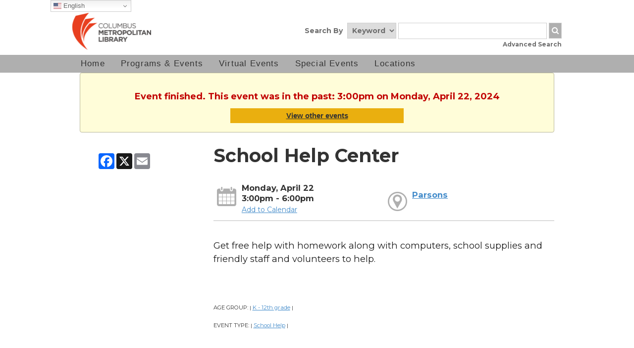

--- FILE ---
content_type: text/html; charset=UTF-8
request_url: https://events.columbuslibrary.org/event/9367332
body_size: 17990
content:
<!DOCTYPE html>
<html lang="en">
<!--Page served by ip-172-31-27-59.us-east-2.compute.internal, 1370 () -->

<head>
	<meta http-equiv="X-UA-Compatible" content="IE=EDGE" />
	<title>
		School Help Center - Columbus Metropolitan Library
	</title>
	<link rel="shortcut icon" href="/images/favicon/columbus/CML_favicon.jpg" type="image/x-icon" />
	<link rel="icon" href="/images/favicon/columbus/CML_favicon.jpg" type="image/x-icon" />
	<meta http-equiv="Content-Type" content="text/html;charset=utf-8" />
	<meta name="client" content="columbus">
	<meta name="location" content="<!--location-->">
	<meta name="apiserver" content="https://api.communico.co">
	<meta name="region" content="us">
	<meta name="location-id" content="<!--location_id-->">
	<meta name="viewport" content="width=device-width, initial-scale=1, maximum-scale=5, user-scalable=yes">
	<!--custom_head-->
	<link href='/css/animate.css' rel='stylesheet' type='text/css'/>
<link href='//cdn.libnet.info/css/rome/2.1.14/rome.min.css' rel='stylesheet' type='text/css' integrity='sha512-/XkQhXweIRQd7p8YCmwaBLyUwfTdUg8t7ad6POQK1cOTCEMu7A/wlexnDQhfc1smusfg2V4m3ztSpDby+lXo7Q==' crossorigin='anonymous'/>
<link href='//cdn.libnet.info/css/twitter-bootstrap/3.4.1/bootstrap.min.css' rel='stylesheet' type='text/css' integrity='sha512-Dop/vW3iOtayerlYAqCgkVr2aTr2ErwwTYOvRFUpzl2VhCMJyjQF0Q9TjUXIo6JhuM/3i0vVEt2e/7QQmnHQqw==' crossorigin='anonymous'/>
<link href='/css/amfont.css' rel='stylesheet' type='text/css'/>
<link href='//cdn.libnet.info/css/qtip2/3.0.3/jquery.qtip.css' rel='stylesheet' type='text/css' integrity='sha512-+eoiXLTtw/fDauKv6qMjHuO5pCnqJLz83WWIEpCF+fCAoIkK4UNy04CtJbNZ73Oo/WeNom5FwKie4NVorKjomA==' crossorigin='anonymous'/>
<link href='//cdn.libnet.info/css/jqueryui/1.14.1/themes/smoothness/jquery-ui.min.css' rel='stylesheet' type='text/css' integrity='sha512-hQrNVZL4jUAHcqbF25UiEFZ/NGCbhAWI9aVAUfI5H+sG17C1Lc4Tm4HpU5A69E1jquKr3f0LnxD3uzfoCj/koQ==' crossorigin='anonymous'/>
<link href='//cdnjs.cloudflare.com/ajax/libs/font-awesome/4.7.0/css/font-awesome.min.css' rel='stylesheet' type='text/css' integrity='sha512-SfTiTlX6kk+qitfevl/7LibUOeJWlt9rbyDn92a1DqWOw9vWG2MFoays0sgObmWazO5BQPiFucnnEAjpAB+/Sw==' crossorigin='anonymous'/>
<link href='/css/lib/bootstrap-datepicker.min.css' rel='stylesheet' type='text/css'/>
<link href='//cdn.libnet.info/css/malihu-custom-scrollbar-plugin/3.1.5/jquery.mCustomScrollbar.min.css' rel='stylesheet' type='text/css' integrity='sha512-6qkvBbDyl5TDJtNJiC8foyEVuB6gxMBkrKy67XpqnIDxyvLLPJzmTjAj1dRJfNdmXWqD10VbJoeN4pOQqDwvRA==' crossorigin='anonymous'/>
<link href='//cdn.libnet.info/css/bootstrap-datetimepicker/4.17.37/bootstrap-datetimepicker.min.css' rel='stylesheet' type='text/css' integrity='sha512-WWc9iSr5tHo+AliwUnAQN1RfGK9AnpiOFbmboA0A0VJeooe69YR2rLgHw13KxF1bOSLmke+SNnLWxmZd8RTESQ==' crossorigin='anonymous'/>
<link href='/css/lib/bootstrap-datepicker3.min.css' rel='stylesheet' type='text/css'/>
<link href='//cdn.libnet.info/css/bootstrap-multiselect/0.9.13/bootstrap-multiselect.css' rel='stylesheet' type='text/css' integrity='sha512-S1l1mfpQS+XBPSgS8cCqElwRx24IcAYrwxLJg6WaFkG9J8bfNuilkoqkGny/rz7jS7Bo03qnzeBtE9LElt/fDg==' crossorigin='anonymous'/>
<link href='//cdn.libnet.info/css/noUiSlider/14.0.2/nouislider.min.css' rel='stylesheet' type='text/css' integrity='sha512-bqcVAZj+T8z4LwjUVg2KqRRaBRvZcrH3pqKzMrDBJc01Fkcd9ioJsX5eYx6x7GDQSISa6GaFj1b3lEWgoa+hxw==' crossorigin='anonymous'/>
<link href='/css/shared.css' rel='stylesheet' type='text/css'/>
<link href='/css/anywhere.css?version=2.36.5' rel='stylesheet' type='text/css'/>

	<link id='contrastsheet' href='' rel='stylesheet' type='text/css' />
	<script type='text/javascript' src='//cdn.libnet.info/js/jquery/1.12.4/jquery.min.js' integrity='sha512-jGsMH83oKe9asCpkOVkBnUrDDTp8wl+adkB2D+//JtlxO4SrLoJdhbOysIFQJloQFD+C4Fl1rMsQZF76JjV0eQ==' crossorigin='anonymous'></script>
<script type='text/javascript' src='//cdn.libnet.info/js/jquery-ui/1.12.1/jquery-ui.min.js' integrity='sha512-uto9mlQzrs59VwILcLiRYeLKPPbS/bT71da/OEBYEwcdNUk8jYIy+D176RYoop1Da+f9mvkYrmj5MCLZWEtQuA==' crossorigin='anonymous'></script>
<script type='text/javascript' src='//cdn.libnet.info/js/babel-polyfill/7.12.1/polyfill.min.js' integrity='sha512-uzOpZ74myvXTYZ+mXUsPhDF+/iL/n32GDxdryI2SJronkEyKC8FBFRLiBQ7l7U/PTYebDbgTtbqTa6/vGtU23A==' crossorigin='anonymous'></script>
<script type='text/javascript' src='//cdn.libnet.info/js/bluebird/3.7.2/bluebird.min.js' integrity='sha512-TFp7JOp8so/oHJrngLI0kn9diZrc0YDr1NrGj1YbzbvSBdGfligjYVRp1xtqlmNCPWpx4xJDhiWSGgUYvqCbBg==' crossorigin='anonymous'></script>
<script type='text/javascript' src='//cdn.libnet.info/js/fetch/2.0.4/fetch.min.js' integrity='sha512-IsoGB9P1Kjw962zrslxT91OfoKkAnlBfQDdh5HwFvOxwJ8xGV6MuDeAli4TkEMiUqhJVkvpxJBsIS14bSERgxA==' crossorigin='anonymous'></script>
<script type='text/javascript' src='//cdn.libnet.info/js/moment.js/2.30.1/moment.js' integrity='sha512-3CuraBvy05nIgcoXjVN33mACRyI89ydVHg7y/HMN9wcTVbHeur0SeBzweSd/rxySapO7Tmfu68+JlKkLTnDFNg==' crossorigin='anonymous'></script>
<style>
				/*****EVENTS LISTING PAGE*****/
​
/*Events listing title*/
.events-right > h1, .events-grid > h1 {
	font-size: 3.8em;
    margin-top: 14px;
  	margin-bottom: 14px;
    padding-bottom: 5px;
    font-weight: 400;
}
/*event listing date bar*/
.events-date-bar {
    font-size: 1.6em;
  	margin-bottom: 1em;
    font-weight: 600;
    padding: 10px 0;
  	border-top: 1px solid #bbbbbb;
  	border-bottom: 1px solid #bbbbbb;
}
/*event listing title*/
.eelisttitle a {
  	font-weight: 600;
    font-size: 1.2em;
    margin-bottom: 0.5em;
  	text-decoration: none;
}
/*event listing date and time*/
div.eelisttime.headingtext {
  	color: #1d1d1d!important;
}
/*event listing short description*/
.eelistdesc {
  font-size: 1.1em;
}
.eventRegButton {
  	margin-bottom: 0.75em;
}
div.events-date-string.headingtext, div.events-date-range-string.headingtext {
	color:  #1d1d1d!important;
}
.events-left .tab-content {
	background: #ffffff;
}
/*filters*/
#eventsearch {
  margin-bottom: 15px;
}
.events-filter-row {
    padding: 1em 2em 1em 2em;
  	margin-bottom: 0px;
}
.events-view-row {
  	padding: 5px 40px;
}
​
​
/*******EVENT TEMPLATE PAGE*******/
​
/*border above and below the date, time and location info*/
#id4VX3g .amh-row, #idlw5ZC.amh-row.row {
  	border-top: 1px solid #bbbbbb;
  	padding: 8px 0;
}
/*event page sub title*/
#idaiMWo h3 {
	color: #5d5d5d;
    font-size: 1.8em;;
	font-weight: 400;
}
/*event page date*/
#idm0vRo h4 {
  	color: #303030;
}
/*event description*/
#idiga4D p {
  	color:  #1d1d1d;
}
/*event short description*/
#idjLXfv .custom1 {
  	color: #1d1d1d;
    margin: 1em 0 0.5em 0;
    font-weight: 400;
    font-size: 1.3em;
}
​
/* UPCOMING EVENTS WIDGET */
/*widget title*/
#idsqaCW h4 {
  	font-size: 1.8em;
  	margin-bottom: 0.5em;
  	font-weight: 400;
  	color: #1d1d1d;
}
/*height of events listing widget*/
#idtvR3F .amev-event-list{
  	height: 600px;
}
/*date string in upcoming events widget*/
.amev-event-time.headingtext {
  	color: #303030 !important;
}
.amev-event-title a {
  	text-decoration: none;
}
.amev-event-description .eventRegButton {
  	font-size: 0.95em;
  	margin-bottom: 0.3em;
}
/*my events login page*/
.ammev-login {
    margin: 20px auto;
}
​
.events-grid-cell-event {
    width: 111px;
}
​
/*@media EVENTS SIZES */
@media (min-width: 768px) {
.events-right {
    margin-left: 260px;
}
.amev-event-title > a {
    font-size: 1.2em;
}
}
​
@media (max-width: 767px){
#id4Ejdw div.amh-content {
	border-width: 0px!important;
}
.events-filter-row {
    max-width: 767px;
    text-align: center;
}
.events-views {
    max-width: 767px;
    margin-top: 10px;
    text-align: center;
}
.events-details {
    margin-bottom: 20px;
}
}
​
​
/** RESERVE **/
.amnp-holder {
    margin-bottom: 0px;
    padding: 30px;
    min-height: 680px;
}
div.amnp-reserve-screen-shared div div.row.amf-row:nth-child(4) .am-form-desc:before {
  	content: "Please provide a 10 digit phone number (###-###-####)";
  	font-size: 13px;
  	text-align: left;
	margin: 4px 0 0 0;
	font-family: 'Open Sans', sans-serif;
	display: block;
	width: 100%;
  	color: #111111;
}
​
​
/*event page short description*/
#idjLXfv .custom1 {
	color: #436ba7;
	margin: 1em 0;
    font-size: 1.4em;
}
​
/*upcoming events widget title*/
#idsqaCW h4 {
  font-size: 1.8em;
  margin-bottom: 0.5em;
}
/*height of events listing widget*/
#idtvR3F .amev-event-list{
	height: 520px;
}
/*register button in widget*/
#idtvR3F .eventRegButton{
  display:block;
  width: 60%;
  margin: 10px auto 5px auto;
}
​
​
/* EVENT LISTING PAGE */
.events-change-prev, .events-change-next {
    color: #517ed0;
}
.events-date-bar {
    margin-bottom: 1em;
}
​
.eelisttitle {
    font-weight: 700;
    font-size: 1.5em;
}
​
  
/*Hide Event Types field on Public side of Attend*/
label[for="type_10"] {
  display: none;
}
/*filters*/
@media (max-width: 768px){
.events-filter-row {
    max-width: 768px;
    text-align: center;
​
  }
}

div.amev-event-list {
	height: 350px !important;
}

div#idfSblf {
	background-color: white; 
	font-weight: normal;
}

div#iddhZQW div.amh-content {
 background-color: white !important; 
 font-weight: normal;
}

.clearfix::after {
    font-size: 0;
    content: ".";
    display: block;
    height: 0;
    clear: both;
    visibility: hidden;
}

hr {
 border-top: 1px solid #bbbbbb; 
}
			</style><script>
				$(document).ready(function(){
					try{
						$(function() {
  	$.urlParam = function (location, name) {
      var results = new RegExp('[\?&]' + name + '=([^&#]*)').exec(location);
      if (results == null) return 0;
      return results[1] || 0;
	}
    
    var search = $.urlParam(window.location, 's');
  	if (search) {
      var searchbox = $('.events-search-field');
      if (searchbox.length) {
        searchbox.val(search);
        searchbox.trigger('keyup');
      }
    }
});
					} catch (e) {
						if (console) console.log('custom js error', e);
					}
				});
				</script><script>
			window.addEventListener('WebComponentsReady', function() {

				var components = [
					'coAddress',
					'coBirthdate'
				];

				for(var c=0;c<components.length;c++) {
					var link = document.createElement('link');
					link.setAttribute('rel', 'import');
					link.setAttribute('href', '/js/es6/components/' + components[c] + '/' + components[c] + '.html');
					document.getElementsByTagName('head')[0].appendChild(link);
				}
			});
		</script><meta property='og:url' content='https://events.columbuslibrary.org/event/9367332' /><meta property='og:type' content='event' /><meta property='og:title' content='School Help Center' /><meta property='og:locale' content='en_US' /><meta property='og:site_name' content='Columbus Metropolitan Library Event' /><meta property='og:description' content='Get free help with homework along with computers, school supplies and friendly staff and volunteers to help.. Event starts at April 22, 2024 3:00 PM EDT' /><meta name='description' content='Get free help with homework along with computers, school supplies and friendly staff and volunteers to help.. Event starts at April 22, 2024 3:00 PM EDT' /> <script type='application/ld+json'>{"@context":"https:\/\/schema.org\/","@type":"Event","name":"School Help Center","startDate":"2024-04-22T15:00","endDate":"2024-04-22T18:00:00-04:00","description":"Get free help with homework along with computers, school supplies and friendly staff and volunteers to help.","image":"","url":"https:\/\/events.columbuslibrary.org\/event\/9367332","location":{"@type":"Place","name":"Parsons","url":"","address":{"@type":"PostalAddress","streetAddress":"1113 Parsons Avenue","addressLocality":"Columbus","addressRegion":"OH","postalCode":"43206"}}}</script><link id='customstyle' href='/css/style/955' rel='stylesheet' type='text/css' />

	<!--[if lt IE 9]>
 	<script src="/js/lib/html5.js"></script>
 	<script src="/js/lib/respond.min.js"></script>
    <![endif]-->
	<!--[if lte IE 9]>
    <script type='text/javascript' src='//cdnjs.cloudflare.com/ajax/libs/jquery-ajaxtransport-xdomainrequest/1.0.3/jquery.xdomainrequest.min.js'></script>
    <![endif]-->
	<!--custom_js_includes-->
	
</head>

<body>
	<a class="skip-main" href="#body">Skip to main content</a>

	<div id="header">
		
<div class="amh-row row" id="idJfU7R" style="max-width: none;"><div class="amh-block amh-container col-md-12" data-block-type="container" id="id9l93r"><div class="amh-content" style="border-width: 0px; border-style: solid; padding-top: 15px;">
<div class="amh-row row" id="idy4ybb"><div class="amh-block amh-widget col-md-12" data-block-type="widget" style="" id="id5HGkm"><div class="amh-content" style="margin: 0px; padding: 0px; border-width: 0px; border-style: solid;"><div class="dynamic-widget" data-frame="false" data-fill-with="21255" data-location="">
			<a class="widget-skip-link" href="#skip_target_21255">Skip Translate header widget</a>
			<div data-widgetid="21255" id="21255">
<div class="gtranslate_wrapper"></div>
<script>window.gtranslateSettings = {"default_language":"en","native_language_names":true,"wrapper_selector":".gtranslate_wrapper","flag_size":16,"switcher_vertical_position":"top","switcher_open_direction":"top","alt_flags":{"en":"usa"}}</script>
<script src="https://cdn.gtranslate.net/widgets/latest/dwf.js" defer></script>
</div>
			<div id="skip_target_21255" class="widget-skip-target" tabindex="-1"></div>
			</div></div></div></div>
<div class="amh-row row" id="idWf8Qj">
<div class="amh-block amh-text col-md-3" data-block-type="text" id="idIeQFF" style=""><div class="amh-content mce-content-body" id="mce_0" spellcheck="false" style="position: relative; border-width: 0px; border-style: solid; padding-top: 10px; padding-bottom: 10px;"><div><a data-mce-href="https://www.columbuslibrary.org" href="https://www.columbuslibrary.org" data-mce-selected="inline-boundary" style=""><span><img src="https://events.columbuslibrary.org/images/editor/columbus/cml-logo-new.png" width="159" height="75" alt="" data-mce-src="https://events.columbuslibrary.org/images/editor/columbus/cml-logo-new.png"></span></a></div></div></div>
<div class="amh-block amh-widget col-md-9" data-block-type="widget" id="idaOsLs" style=""><div class="amh-content mce-content-body" style="border-width: 0px; border-style: solid; position: relative;" id="mce_24" spellcheck="false"><div class="dynamic-widget" data-frame="false" data-fill-with="4103" data-location="">
			<a class="widget-skip-link" href="#skip_target_4103">Skip header search widget widget</a>
			<div data-widgetid="4103" id="4103"><div class="cml-inline-block cml-search">
<form action="https://cml.bibliocommons.com/v2/search?query=origin&amp;searchType=smart" method="get" id="cmlfindit-form" accept-charset="UTF-8">
<div class="cml-inline-block">
<div class="cml-label">Search By</div>
</div>
<div class="cml-inline-block"><select class="cml-form-item" id="search-by" name="searchType">
<option value="smart" selected>Keyword</option>
<option value="author">Author</option>
<option value="title">Title</option>
</select></div>
<div class="cml-inline-block"><input class="cml-form-item cml-keyword" type="text" id="edit-q" name="query" value="" maxlength="100"></div>
<div class="cml-inline-block"><button class="cml-form-item cml-search-icon" type="submit" id="edit-submit" name="op" value="Search the Catalog"> <i class="fa fa-search" aria-hidden="true"></i> </button></div>
</form>
<div class="cml-adv-link"><a href="https://cml.bibliocommons.com/search" target="_blank" rel="noopener">Advanced Search</a></div>
</div></div>
			<div id="skip_target_4103" class="widget-skip-target" tabindex="-1"></div>
			</div></div></div>
</div>
</div></div></div>
<div class="amh-row row" style="max-width: none; background-color: rgb(175, 175, 175);" id="idbuldl"><div class="amh-block amh-container col-md-12" data-block-type="container" style="" id="id7Eii0"><div class="amh-content" style="border-width: 0px; border-style: solid; background-color: rgb(175, 175, 175);"><div class="amh-row row" id="id8Mbrh"><div class="amh-block amh-text col-md-12" data-block-type="text" id="idafPV9" style=""><div class="amh-content mce-content-body" style="margin: 0px; padding: 0px; position: relative; border-width: 0px; border-style: solid; background-color: rgb(175, 175, 175);" id="mce_0" spellcheck="false"><div><span class="mceNonEditable"><div id='navbar' class='content'><div class="navbar yamm navbar-top"><div class="navbar-header visible-xs nav-mobile"><span tabindex="0" class="burger-button" data-toggle="collapse" data-target="#navbar-collapse-grid" class="navbar-toggle" aria-label="Toggle menu" role="button"><i class="fa fa-bars"></i></span><script type='text/javascript'>
				$(function(){
					$('.burger-button').on('keyup', function(event) {
						event.preventDefault();
						var isSpace = event.type === 'keyup' && (event.which === 32 || event.keyCode === 32 || event.key === ' ');
                		var isEnter = event.type === 'keyup' && (event.which === 13 || event.keyCode === 13 || event.key === 'Enter');

						if (isSpace || isEnter) {
							var nav = $('.navbar-collapse');
							nav.toggleClass('in');
							var isExpanded = nav.hasClass('in');
							$(this).attr('aria-expanded', isExpanded);

							nav.css('height', (isExpanded ? '' : '1px'));
						}
					})
				});
			</script><div class="navbar-brand">Menu</div></div><div id="navbar-collapse-grid" class="navbar-collapse collapse"><ul class="nav navbar-nav"><li class="dropdown"><li><a href="/columbuslibrary/attend--reserve--8359">false home (do not delete)</a></li><li class="menuspace"></li><li><a href="https://www.columbuslibrary.org/">Home</a></li><li class="menuspace"></li><li><a href="https://events.columbuslibrary.org/events">Programs & Events</a></li><li class="menuspace"></li><li><a href="https://www.crowdcast.io/columbuslibrary">Virtual Events</a></li><li class="menuspace"></li><li><a href="https://www.columbuslibrary.org/special-events/">Special Events</a></li><li class="menuspace"></li><li><a href="https://www.columbuslibrary.org/locations/">Locations</a></li><li class="menuspace"></li></div></ul></div></div></span></div></div></div></div></div></div></div>

		<div id="htmlheader">
			<!--html_header-->
		</div>
	</div>
	<div class="content"></div>
	<div id="accessibility" class="content">
		<div class='accessibility-topbar'>
			<a class="button" href="#" onclick="openAccessibility()">close</a>
		</div>

		<div class="fluid-container">
			<div class="row">
				<div class="col-md-6">
					<div class="row">
						<div class="col-sm-6">
							<div class='accessibility-icons'>
								<a href="#" onclick="document.body.style.fontSize='100%';return false;"><img border="0"
										src="/images/accessibility/accessibility-a-small-icon.png" alt="font 1"></a>
								<a href="#" onclick="document.body.style.fontSize='140%';return false;"><img border="0"
										src="/images/accessibility/accessibility-a-medium-icon.png" alt="font 2"></a>
								<a href="#" onclick="document.body.style.fontSize='160%';return false;"><img border="0"
										src="/images/accessibility/accessibility-a-large-icon.png" alt="font 3"></a>
								<br />
								<a href="#" onclick="document.body.style.fontSize='100%';return false;">Reset to
									standard size</a>
							</div>
						</div>
						<div class="col-sm-6">
							<div class='accessibility-text'>
								<span class='accessibility-heading'>Font size options</span>
								<div>Increase or decrease the font size for this website by clicking on the 'A's.</div>
							</div>
						</div>
					</div>
				</div>
				<div class="col-md-6">
					<div class="row">
						<div class="col-sm-6">
							<div class='accessibility-icons'>
								<a href="#"
									onclick="setStyleSheet('/accessibility.pcss?style=yellow%20on%20black')"><img
										border="0" src="/images/accessibility/accessibility-contrast-y-b.png"
										alt="Yellow on Black"></a>
								<a href="#" onclick="setStyleSheet('/accessibility.pcss?style=white%20on%20black')"><img
										border="0" src="/images/accessibility/accessibility-contrast-w-b.png"
										alt="White on Black"></a>
								<a href="#" onclick="setStyleSheet('/accessibility.pcss?style=soft%20greys')"><img
										border="0" src="/images/accessibility/accessibility-contrast-softgreys.png"
										alt="Soft Greys"></a>
								<a href="#" onclick="setStyleSheet('/accessibility.pcss?style=black%20on%20linen')"><img
										border="0" src="/images/accessibility/accessibility-contrast-b-l.png"
										alt="Black on Linen"></a>
								<a href="#" onclick="setStyleSheet('/accessibility.pcss?style=black%20on%20white')"><img
										border="0" src="/images/accessibility/accessibility-contrast-b-w.png"
										alt="Black on White"></a>
								<br />
								<a href="#" onclick="setStyleSheet('')">Reset to default contrast</a>
							</div>
						</div>
						<div class="col-sm-6">
							<div class='accessibility-text'>
								<span class='accessibility-heading'>Contrast options</span>
								<div id="accessibilityText">Choose a color combination to give the most comfortable
									contrast.</div>
							</div>
						</div>
					</div>
				</div>
			</div>
		</div>
	</div>
	<div id='body' class="content <!--portaltype-->">
		

<div class="column-center">
	<script type="text/javascript">(function () {
        if (window.addtocalendar)if(typeof window.addtocalendar.start == "function")return;
        if (window.ifaddtocalendar == undefined) {
            window.ifaddtocalendar = 1;
            var d = document, s = d.createElement('script'), g = 'getElementsByTagName';
            s.type = 'text/javascript';s.charset = 'UTF-8';s.async = true;
            s.src = ('https:' == window.location.protocol ? 'https' : 'http')+'://addtocalendar.com/atc/1.5/atc.min.js';
            var h = d[g]('body')[0];h.appendChild(s); }
        })();
</script>
<div class="amh-row row" id="idOf4BV">
    <div class="amh-block amh-container col-md-12" data-block-type="container" id="idCcf1N">
        <div class="amh-content" style="border-width: 0px; border-style: solid; margin-right: 0px; margin-bottom: 40px; padding: 0 15px;">
            <div class="amh-row row" id="idfSblf">
                <div class="amh-block amh-container col-md-3" data-block-type="container" id="idUhqyg">
                    <div class="amh-content">
                        <div class="amh-row row" id="idhHCYh">
                            <div class="amh-block amh-text col-md-12" data-block-type="text" id="idi7RyG" style="">
                                <div class="amh-content" style="position: relative; border-width: 0px; border-style: solid;">
                                    <span>
                                        <div style="margin-bottom: 18px;text-align: center">
                                        </div>
                                        </span>
                                </div>
                            </div>
                        </div>
                        <div class="amh-row row" id="idM0EPK">
                            <div class="amh-block amh-text col-md-12" data-block-type="text" id="id6Vlqj" style="">
                                <div class="amh-content" style="position: relative; border-width: 0px; border-style: solid; padding-top: 6px;margin-bottom: 30px">
                                    <!-- AddToAny BEGIN -->
                                    <div class="a2a_kit a2a_kit_size_32 a2a_default_style" style="margin: 0 auto;width: 12em;">
                                    <a href="https://www.addtoany.com/share"></a>
                                    <a class="a2a_button_facebook"></a>
                                    <a class="a2a_button_x"></a>
                                    <a class="a2a_button_email"></a>
                                    </div>
                                    <!-- AddToAny END -->
                                    <script type="text/javascript">
                                        var a2a_config = a2a_config || {};
                                        a2a_config.templates = {
                                            email: {
                                                subject: "${title}",
                                                body: "Hi,\n\nI was browsing the Library's website and found an event I thought you'd be interested in. Check it out!\n\nSchool Help Center\n\nMonday, April 22 3:00pm - 6:00pm\n\nParsons\n\nRead more at: ${link}"
                                            }
                                        };
                                    </script>
                                    <script async src="https://static.addtoany.com/menu/page.js"></script>
                                </div>
                            </div>
                        </div>
                    </div>
                </div>
                <div class="amh-block amh-container col-md-9" data-block-type="container" id="idDuU5h" style="">
                    <div class="amh-content" style="border-width: 0px; border-style: solid; margin-left: 30px;">
                        <div class="amh-row row" id="idEZOEa">
                            <div class="amh-block amh-text col-md-12" data-block-type="text" id="idaiMWo" style="">
                                <div class="amh-content" style="position: relative; border-width: 0px; border-style: solid; margin-bottom: 20px;">
                                <span><h2>School Help Center</h2>
<h3></h3></span>
                                </div>
                            </div>
                        </div>
                        <div class="amh-row row" id="id4VX3g">
                            <div class="amh-block amh-container col-md-6" data-block-type="container" id="idiCSFL">
                                <div class="amh-content">
                                    <div class="amh-row row" id="id1j4GX">
                                        <div class="amh-block amh-text col-xs-2" data-block-type="text" id="idNLsUl">
                                            <div class="amh-content" style="position: relative;">
                                                <span class="addtocalendar atc-style-blue">
                                                    <a class="atcb-link"><i class="am-events" style="font-size: 2.8em;color: #afafaf;"></i></a>
                                                    <var class="atc_event">
                                                            <var class="atc_date_start">2024-04-22 15:00:00</var>
                                                            <var class="atc_date_end">2024-04-22 18:00:00</var>
                                                        <var class="atc_timezone">America/New_York</var>
                                                        <var class="atc_title">School Help Center</var>
                                                        <var class="atc_description">Get free help with homework along with computers, school supplies and friendly staff and volunteers to help.</var>
                                                        <var class="atc_location">Parsons - </var>
                                                    </var>
                                                </span>

                                            </div>
                                        </div>
                                        <div class="amh-block amh-text col-xs-10" data-block-type="text" id="idm0vRo" style="">
                                            <div class="amh-content" style="position: relative;">
                                                <span>
                                                            <h4>
<strong>Monday, April 22</strong><br><strong>3:00pm - 6:00pm</strong>
</h4>
                                                    <div class="amh-content" style="position: relative; border-width: 0px; border-style: solid;">
                                                        <span class="addtocalendar atc-style-blue">
                                                            <a class="atcb-link">Add to Calendar</a>
                                                            <var class="atc_event">
                                                                    <var class="atc_date_start">2024-04-22 15:00:00</var>
                                                                    <var class="atc_date_end">2024-04-22 18:00:00</var>
                                                                <var class="atc_timezone">America/New_York</var>
                                                                <var class="atc_title">School Help Center</var>
                                                                <var class="atc_description">Get free help with homework along with computers, school supplies and friendly staff and volunteers to help.</var>
                                                                <var class="atc_location">Parsons - </var>
                                                            </var>
                                                        </span>
                                                    </div>
                                                </span>
                                            </div>
                                        </div>
                                    </div>
                                </div>
                            </div>
                            <div class="amh-block amh-container col-md-6" data-block-type="container" id="ido3nIF">
                                <div class="amh-content">
                                    <div class="amh-row row" id="idjBI4g">
                                        <div class="amh-block amh-text col-xs-2" data-block-type="text" id="iddyeni">
                                            <div class="amh-content" style="position: relative;">
<span><p><span style="font-size: 2.8em;"><a href="#branch"><i class="am-locations" style="color: #afafaf;"></i></a></span></p>
                                                </span>
                                            </div>
                                        </div>
                                        <div class="amh-block amh-text col-xs-10" data-block-type="text" id="idV05ku" style="">
                                            <div class="amh-content" style="position: relative;">
                                                <span>
                                                        <h4 style="padding: 1em 0;"><a style="font-weight: bold" href="#branch">Parsons</a></h4>
                                                </span>
                                            </div>
                                        </div>
                                    </div>
                                </div>
                            </div>
                        </div>
                        <div class="amh-row row" id="idlw5ZC">
                            <div class="amh-block amh-text col-md-12" data-block-type="text" id="idjLXfv">
                                <div class="amh-content" style="position: relative;"><span><p class="custom1">Get free help with homework along with computers, school supplies and friendly staff and volunteers to help.</p></span></div>
                            </div>
                        </div>
                        <div class="amh-row row" id="idQ9R9H">
                            <div class="amh-block amh-text col-md-12" data-block-type="text" id="idiga4D" style="">
                                <div class="amh-content" style="position: relative; border-width: 0px; border-style: solid; margin-top: 10px; margin-bottom: 10px;">
<span><p></p></span>
                                </div>
                            </div>
                        </div>
                        <div class="amh-row row" id="idEcMMN">
                            <div class="amh-block amh-text col-md-12" data-block-type="text" id="idoHUdG">
                                <div class="amh-content" style="position: relative;">
                             <p style="font-size: 0.8em;">AGE GROUP: <small>|</small>
                              <a href="/events?a=K+-+12th+grade">K - 12th grade</a> <small>|</small>
                              </p>
                            <p style="font-size: 0.8em;">EVENT TYPE: <small>|</small>
                              <a href="/events?t=School+Help">School Help</a> <small>|</small>
                                
                                </p>
</div>
                            </div>
                        </div>
                    </div>
                </div>
            </div>
        </div>
    </div>
</div>
<a name="branch"></a>
<div class="amh-row row" id="idVFirR">
    <div class="amh-block amh-container col-md-12" data-block-type="container" style="" id="iddhZQW">
        <div class="amh-content" style="border-width: 0px; border-style: solid; padding: 30px 15px 0 15px; margin-top: 30px; background-color: rgb(247, 247, 247);">
            <div class="amh-row row" id="idu1bAQ">
                <div class="amh-block amh-text col-md-12" data-block-type="text" id="idpexXl" style="">
                    <div class="amh-content" style="position: relative; border-width: 0px; border-style: solid; padding-top: 8px; margin-left: 24px; margin-bottom: 20px; margin-right: 24px;">
<span><h2><span style="color: #535353;">Parsons</span></h2>
                        </span>
                    </div>
                </div>
            </div>
            <div class="amh-row row" id="idKtz5s">
                <div class="amh-block amh-container col-md-4" data-block-type="container" style="" id="idn2Wy5">
                    <div class="amh-content" style="border-width: 0px; border-style: solid; margin: 0px 24px 24px;">
                        <div class="amh-row row" id="idwcYV5">
                            <div class="amh-block amh-widget col-md-12" id="idmWapm" style="">
                                <div class="amh-content" style="position: relative;">
                                        <span class="headingtext" style="font-weight: 600;">Phone: </span>614-645-2275<br>
                                    <div class="headingtext" style="font-weight: 600;">Branch manager</div>
                                    Heather
                                </div>
                            </div>
                        </div>
                        <div class="amh-row row" id="idVbM5V">
                            <div class="amh-block amh-text col-md-12" data-block-type="text" id="idXeZ7U" style="">
                                <hr>
                                <div class="amh-content" style="position: relative;"><span class="headingtext" style="font-weight: 600;">Hours</span></div>
                            </div>
                        </div>
                        <div class="amh-row row" id="idxCr9h">
                            <div class="amh-block amh-widget col-md-12" data-block-type="widget" id="idiGB99" style="">
                                <div class="amh-content" style="border-width: 0px; border-style: solid;">
                                    <div class="dynamic-widget" data-frame="false" data-fill-with="3817" data-location="983">
			<a class="widget-skip-link" href="#skip_target_3817">Skip Opening Hours widget</a>
			<div data-widgetid="3817" id="3817">
<div class="locheader"></div>
<div class="spacer"></div>
<div class="locbody">
<div class="branchopenings openingtimes" data-location="983" id="983_openingtimes">
<div class="openingtimes_table">
<table>
<tbody>
<tr>
<td>Mon, Jan 26</td>
<td align="right">9:00AM to 8:00PM</td>
</tr>
<tr>
<td>Tue, Jan 27</td>
<td align="right">9:00AM to 8:00PM</td>
</tr>
<tr>
<td>Wed, Jan 28</td>
<td align="right">9:00AM to 8:00PM</td>
</tr>
<tr>
<td>Thu, Jan 29</td>
<td align="right">9:00AM to 8:00PM</td>
</tr>
<tr>
<td>Fri, Jan 30</td>
<td align="right">9:00AM to 6:00PM</td>
</tr>
<tr>
<td>Sat, Jan 31</td>
<td align="right">9:00AM to 6:00PM</td>
</tr>
<tr>
<td>Sun, Feb 01</td>
<td align="right">1:00PM to 5:00PM</td>
</tr>
</tbody>
</table>
</div>
<div class="nav_openingtimes">
					<div data-location-keyword="parsons" class="prev_openingtimes noselect"><span tabindex="0" role="button" class="link"><i class="fa fa-angle-left"></i> previous</span></div>
					<div data-location-keyword="parsons" class="curr_openingtimes noselect"><span tabindex="0" role="button" class="link">this week</span></div>
					<div data-location-keyword="parsons" class="next_openingtimes noselect"><span tabindex="0" role="button" class="link">next <i class="fa fa-angle-right"></i></span></div>
					</div>
</div>
<hr>
</div>
</div>
			<div id="skip_target_3817" class="widget-skip-target" tabindex="-1"></div>
			</div>
                                </div>
                            </div>
                        </div>
                      
                      
                        <div class="amh-row row" id="idHDs0a">
                            <div class="amh-block amh-container col-md-12" data-block-type="container" style="" id="idgx3rh">
                                <div class="amh-content" style="border-width: 0px; border-style: solid;margin-bottom: 1em">
                                    <div class="amh-row row" id="idQnNLP">
                                        <div class="amh-block amh-text col-md-12" data-block-type="text" id="idiSdgl" style="">
                                            <div class="amh-content" style="position: relative; border-width: 0px; border-style: solid;">
                                                <iframe style="height:350px;width:100%;border:0;" frameborder="0" src="https://www.google.com/maps/embed/v1/place?q=Parsons,1113%20Parsons%20Avenue,Columbus,OH,43206&amp;key=AIzaSyBIswHRc1E1cJ0rOY7JpZIo-KPCh9OMgJY"></iframe>
                                            </div>
                                        </div>
                                    </div>
                                </div>
                            </div>
                        </div>
                      
                      
                      
                    </div>
                </div>
                <div class="amh-block amh-container col-md-4" data-block-type="container" id="idIBGTZ">
                    <div class="amh-content" style="border-width: 0px; border-style: solid; margin: 0px 24px;">
                        <div class="amh-row row" id="id1XB2R">
                            <div class="amh-block amh-widget col-md-12" id="idzZ1Ds" style="">
                                <div class="amh-content" style="position: relative;margin-bottom: 1em">
                                    <a target="_blank" href="http://maps.google.com/?q=Parsons,1113%20Parsons%20Avenue,Columbus,OH,43206">
                                        <span style="float:left"><i class="am-locations" style="font-size: 2.8em;color: #afafaf;"></i></span>
                                    </a>
                                  <a style="padding: .7em 0;display: block;" target="_blank" href="http://maps.google.com/?q=Parsons,1113+Parsons+Avenue,Columbus,OH,43206">
                                         1113 Parsons Avenue,<br>
                                         Columbus,
                                      	 Columbus, 
                                      	 OH, 
                                      	 43206
                                  	</a>
                                </div>
                            </div>
                        </div>
                        <div class="amh-row row" id="idRETDF">
                            <div class="amh-block amh-widget col-md-12" data-block-type="widget" id="id0qzUU" style="">
                                <div class="amh-content" style="position: relative;margin-bottom: 1em;text-align: center;">
                                <img class="locimg locimgpos2" style="width: 100%; max-width: 350px !important" src="/images/locations/columbus/Parsons.jpg">
                                </div>
                            </div>
                        </div>
                      
                       <div class="amh-row row" id="idwq8Js">
                            <div class="amh-block amh-text col-md-12" data-block-type="text" id="idkBcKQ" style="">
                                <div class="amh-content" style="position: relative;margin-bottom: 1em">
                                    <div class="headingtext" style="font-weight: 600;">About the branch</div>
                                    <p><strong>Drive-Up Window</strong></p>
                                </div>
                            </div>
                        </div>
                      
                      
                      
                     
                      
                      
                    </div>
                </div>
                <div class="amh-block amh-container col-md-4" data-block-type="container" id="id4Ejdw">
                    <div class="amh-content" style="border-width: 0px 0px 0px 1px; border-style: solid; margin: 0px 24px 24px 0px; padding: 0px 0px 0px 24px; border-color: rgb(211, 211, 211);">
                        <div class="amh-row row" id="idTyVve">
                            <div class="amh-block amh-text col-md-12" data-block-type="text" id="idsqaCW" style="">
                                <div class="amh-content" style="position: relative; border-width: 0px; border-style: solid;"><span><h4>Upcoming events</h4></span></div>
                            </div>
                        </div>
                        <div class="amh-row row" id="idvtZwH">
                            <div class="amh-block amh-widget col-md-12" data-block-type="widget" id="idtvR3F" style="">
                                <div class="amh-content" style="border-width: 0px; border-style: solid; padding-left: 0px; padding-bottom: 0px; padding-right: 0px; margin-left: 0px; margin-bottom: 0px; margin-right: 0px;">
                                    <div class="dynamic-widget" data-frame="false" data-fill-with="3816" data-location="983">
			<a class="widget-skip-link" href="#skip_target_3816">Skip upcoming events widget</a>
			<div data-widgetid="3816" id="3816">
<div class="amev-event-list">
<div class="amev-event">
<div class="amev-event-data ">
<div class="amev-event-title"><a href="https://events.columbuslibrary.org/event/15624058">Benefits and Customer Outreach<span class="amev-event-subtitle"> - Mid-Ohio Food Collective (MOFC)</span></a></div>
<div class="amev-event-time headingtext">Tue, Jan 27, 12:30pm - 2:00pm</div>
<div class="amev-event-description"></div>
</div>
<hr>
</div>
<div class="amev-event">
<div class="amev-event-data amev-event-canceled">
<div class="eelist-changed-message">Cancelled</div>
<div class="amev-event-title"><a href="https://events.columbuslibrary.org/event/14751225">School Help</a></div>
<div class="amev-event-time headingtext">Tue, Jan 27, 3:00pm - 6:00pm</div>
<div class="amev-event-description"></div>
</div>
<hr>
</div>
<div class="amev-event">
<div class="amev-event-data ">
<div class="amev-event-title"><a href="https://events.columbuslibrary.org/event/14752899">After School Snack</a></div>
<div class="amev-event-time headingtext">Tue, Jan 27, 4:00pm - 4:45pm</div>
<div class="eelistvenues">Meeting Rooms 1 and 2</div>
<div class="amev-event-description"></div>
</div>
<hr>
</div>
<div class="amev-event">
<div class="amev-event-data ">
<div class="amev-event-title"><a href="https://events.columbuslibrary.org/event/14632330">Reading Buddies</a></div>
<div class="amev-event-time headingtext">Tue, Jan 27, 4:30pm - 5:30pm</div>
<div class="amev-event-description"></div>
</div>
<hr>
</div>
<div class="amev-event">
<div class="amev-event-data amev-event-canceled">
<div class="eelist-changed-message">Cancelled</div>
<div class="amev-event-title"><a href="https://events.columbuslibrary.org/event/14607778">Baby Laptime</a></div>
<div class="amev-event-time headingtext">Tue, Jan 27, 5:00pm - 6:00pm</div>
<div class="amev-event-description"></div>
</div>
<hr>
</div>
<div class="amev-event">
<div class="amev-event-data ">
<div class="amev-event-title"><a href="https://events.columbuslibrary.org/event/14851628">Neighborhood Navigator Program <span class="amev-event-subtitle"> - South Side Thrive Collaborative</span></a></div>
<div class="amev-event-time headingtext">Wed, Jan 28, 10:00am - 12:00pm</div>
<div class="amev-event-description"></div>
</div>
<hr>
</div>
<div class="amev-event">
<div class="amev-event-data ">
<div class="amev-event-title"><a href="https://events.columbuslibrary.org/event/15549248">Benefits and Resources <span class="amev-event-subtitle"> - Social Work Intern</span></a></div>
<div class="amev-event-time headingtext">Wed, Jan 28, 11:30am - 12:30pm</div>
<div class="amev-event-description"></div>
</div>
<hr>
</div>
<div class="amev-event">
<div class="amev-event-data ">
<div class="amev-event-title"><a href="https://events.columbuslibrary.org/event/14851593">Community Support Center</a></div>
<div class="amev-event-time headingtext">Wed, Jan 28, 12:30pm - 2:30pm</div>
<div class="eelistvenues">Learning Center</div>
<div class="amev-event-description"></div>
</div>
<hr>
</div>
<div class="amev-event">
<div class="amev-event-data ">
<div class="amev-event-title"><a href="https://events.columbuslibrary.org/event/15494520">Addiction Treatment, Prevention, and Connection<span class="amev-event-subtitle"> - CompDrug</span></a></div>
<div class="amev-event-time headingtext">Wed, Jan 28, 2:00pm - 4:00pm</div>
<div class="amev-event-description"></div>
</div>
<hr>
</div>
<div class="amev-event">
<div class="amev-event-data amev-event-canceled">
<div class="eelist-changed-message">Cancelled</div>
<div class="amev-event-title"><a href="https://events.columbuslibrary.org/event/14751226">School Help</a></div>
<div class="amev-event-time headingtext">Wed, Jan 28, 3:00pm - 6:00pm</div>
<div class="amev-event-description"></div>
</div>
<hr>
</div>
<div class="amev-event">
<div class="amev-event-data amev-event-canceled">
<div class="eelist-changed-message">Cancelled</div>
<div class="amev-event-title"><a href="https://events.columbuslibrary.org/event/14753663">Teens Connect</a></div>
<div class="amev-event-time headingtext">Wed, Jan 28, 3:00pm - 4:00pm</div>
<div class="amev-event-description"></div>
</div>
<hr>
</div>
<div class="amev-event">
<div class="amev-event-data ">
<div class="amev-event-title"><a href="https://events.columbuslibrary.org/event/15651487">Chess for Wisdom and Wellness - Royal Oak Initiative</a></div>
<div class="amev-event-time headingtext">Wed, Jan 28, 3:30pm - 4:30pm</div>
<div class="amev-event-description"></div>
</div>
<hr>
</div>
<div class="amev-event">
<div class="amev-event-data ">
<div class="amev-event-title"><a href="https://events.columbuslibrary.org/event/14752900">After School Snack</a></div>
<div class="amev-event-time headingtext">Wed, Jan 28, 4:00pm - 4:45pm</div>
<div class="eelistvenues">Meeting Rooms 1 and 2</div>
<div class="amev-event-description"></div>
</div>
<hr>
</div>
<div class="amev-event">
<div class="amev-event-data ">
<div class="amev-event-title"><a href="https://events.columbuslibrary.org/event/15509982">Creation Station</a></div>
<div class="amev-event-time headingtext">Wed, Jan 28, 4:00pm - 6:00pm</div>
<div class="amev-event-description"></div>
</div>
<hr>
</div>
<div class="amev-event">
<div class="amev-event-data amev-event-canceled">
<div class="eelist-changed-message">Cancelled</div>
<div class="amev-event-title"><a href="https://events.columbuslibrary.org/event/14645124">Kids Create</a></div>
<div class="amev-event-time headingtext">Wed, Jan 28, 5:00pm - 6:00pm</div>
<div class="amev-event-description"></div>
</div>
<hr>
</div>
<div class="amev-event">
<div class="amev-event-data ">
<div class="amev-event-title"><a href="https://events.columbuslibrary.org/event/15549265">Benefits and Resources <span class="amev-event-subtitle"> - Social Work Intern</span></a></div>
<div class="amev-event-time headingtext">Wed, Jan 28, 5:00pm - 7:00pm</div>
<div class="amev-event-description"></div>
</div>
<hr>
</div>
<div class="amev-event">
<div class="amev-event-data ">
<div class="amev-event-title"><a href="https://events.columbuslibrary.org/event/14851623">Columbus Financial Empowerment Center<span class="amev-event-subtitle"> - Jewish Family Services and City of Columbus</span></a></div>
<div class="amev-event-time headingtext">Thu, Jan 29, 9:00am - 2:00pm</div>
<div class="eelistvenues">Study Room A</div>
<div class="amev-event-description"></div>
</div>
<hr>
</div>
<div class="amev-event">
<div class="amev-event-data ">
<div class="amev-event-title"><a href="https://events.columbuslibrary.org/event/15549203">Benefits and Resources <span class="amev-event-subtitle"> - Social Work Intern</span></a></div>
<div class="amev-event-time headingtext">Thu, Jan 29, 11:30am - 2:00pm</div>
<div class="amev-event-description"></div>
</div>
<hr>
</div>
<div class="amev-event">
<div class="amev-event-data amev-event-canceled">
<div class="eelist-changed-message">Cancelled</div>
<div class="amev-event-title"><a href="https://events.columbuslibrary.org/event/14751227">School Help</a></div>
<div class="amev-event-time headingtext">Thu, Jan 29, 3:00pm - 6:00pm</div>
<div class="amev-event-description"></div>
</div>
<hr>
</div>
<div class="amev-event">
<div class="amev-event-data ">
<div class="amev-event-title"><a href="https://events.columbuslibrary.org/event/15597501">H.O.P.E. Program with Healing Broken Circles</a></div>
<div class="amev-event-time headingtext">Thu, Jan 29, 3:00pm - 5:00pm</div>
<div class="amev-event-description"></div>
</div>
<hr>
</div>
<div class="amev-event">
<div class="amev-event-data ">
<div class="amev-event-title"><a href="https://events.columbuslibrary.org/event/14752901">After School Snack</a></div>
<div class="amev-event-time headingtext">Thu, Jan 29, 4:00pm - 4:45pm</div>
<div class="eelistvenues">Meeting Rooms 1 and 2</div>
<div class="amev-event-description"></div>
</div>
<hr>
</div>
<div class="amev-event">
<div class="amev-event-data ">
<div class="amev-event-title"><a href="https://events.columbuslibrary.org/event/14632331">Reading Buddies</a></div>
<div class="amev-event-time headingtext">Thu, Jan 29, 4:30pm - 5:30pm</div>
<div class="amev-event-description"></div>
</div>
<hr>
</div>
<div class="amev-event">
<div class="amev-event-data ">
<div class="amev-event-title"><a href="https://events.columbuslibrary.org/event/14851609">Community Support Center</a></div>
<div class="amev-event-time headingtext">Thu, Jan 29, 5:00pm - 7:00pm</div>
<div class="eelistvenues">Study Room A</div>
<div class="amev-event-description"></div>
</div>
<hr>
</div>
<div class="amev-event">
<div class="amev-event-data amev-event-canceled">
<div class="eelist-changed-message">Cancelled</div>
<div class="amev-event-title"><a href="https://events.columbuslibrary.org/event/14751228">School Help</a></div>
<div class="amev-event-time headingtext">Fri, Jan 30, 3:00pm - 6:00pm</div>
<div class="amev-event-description"></div>
</div>
<hr>
</div>
<div class="amev-event">
<div class="amev-event-data ">
<div class="amev-event-title"><a href="https://events.columbuslibrary.org/event/14752902">After School Snack</a></div>
<div class="amev-event-time headingtext">Fri, Jan 30, 4:00pm - 4:45pm</div>
<div class="eelistvenues">Meeting Rooms 1 and 2</div>
<div class="amev-event-description"></div>
</div>
<hr>
</div>
<div class="amev-event">
<div class="amev-event-data ">
<div class="amev-event-title"><a href="https://events.columbuslibrary.org/event/15509983">Creation Station</a></div>
<div class="amev-event-time headingtext">Fri, Jan 30, 4:00pm - 6:00pm</div>
<div class="amev-event-description"></div>
</div>
<hr>
</div>
<div class="amev-event">
<div class="amev-event-data ">
<div class="amev-event-title"><a href="https://events.columbuslibrary.org/event/14792715">After School Snack</a></div>
<div class="amev-event-time headingtext">Sat, Jan 31, 4:00pm - 4:45pm</div>
<div class="eelistvenues">Meeting Rooms 1 and 2</div>
<div class="amev-event-description"></div>
</div>
<hr>
</div>
<div class="amev-event">
<div class="amev-event-data ">
<div class="amev-event-title"><a href="https://events.columbuslibrary.org/event/14632144">Play to Learn</a></div>
<div class="amev-event-time headingtext">Mon, Feb 02, 11:00am - 1:00pm</div>
<div class="amev-event-description"></div>
</div>
<hr>
</div>
<div class="amev-event">
<div class="amev-event-data amev-event-canceled">
<div class="eelist-changed-message">Cancelled</div>
<div class="amev-event-title"><a href="https://events.columbuslibrary.org/event/14751249">School Help</a></div>
<div class="amev-event-time headingtext">Mon, Feb 02, 3:00pm - 6:00pm</div>
<div class="amev-event-description"></div>
</div>
<hr>
</div>
<div class="amev-event">
<div class="amev-event-data ">
<div class="amev-event-title"><a href="https://events.columbuslibrary.org/event/14753043">After School Snack</a></div>
<div class="amev-event-time headingtext">Mon, Feb 02, 4:00pm - 4:45pm</div>
<div class="eelistvenues">Meeting Rooms 1 and 2</div>
<div class="amev-event-description"></div>
</div>
<hr>
</div>
<div class="amev-event">
<div class="amev-event-data ">
<div class="amev-event-title"><a href="https://events.columbuslibrary.org/event/14632420">Reading Buddies</a></div>
<div class="amev-event-time headingtext">Mon, Feb 02, 4:30pm - 5:30pm</div>
<div class="amev-event-description"></div>
</div>
<hr>
</div>
<div class="amev-event">
<div class="amev-event-data ">
<div class="amev-event-title"><a href="https://events.columbuslibrary.org/event/14851574">Benefits and Customer Outreach<span class="amev-event-subtitle"> - Mid-Ohio Food Collective (MOFC)</span></a></div>
<div class="amev-event-time headingtext">Tue, Feb 03, 12:30pm - 2:00pm</div>
<div class="amev-event-description"></div>
</div>
<hr>
</div>
<div class="amev-event">
<div class="amev-event-data ">
<div class="amev-event-title"><a href="https://events.columbuslibrary.org/event/15494514">CelebrateOne</a></div>
<div class="amev-event-time headingtext">Tue, Feb 03, 12:30pm - 2:30pm</div>
<div class="amev-event-description"></div>
</div>
<hr>
</div>
<div class="amev-event">
<div class="amev-event-data amev-event-canceled">
<div class="eelist-changed-message">Cancelled</div>
<div class="amev-event-title"><a href="https://events.columbuslibrary.org/event/14751250">School Help</a></div>
<div class="amev-event-time headingtext">Tue, Feb 03, 3:00pm - 6:00pm</div>
<div class="amev-event-description"></div>
</div>
<hr>
</div>
<div class="amev-event">
<div class="amev-event-data ">
<div class="amev-event-title"><a href="https://events.columbuslibrary.org/event/14753044">After School Snack</a></div>
<div class="amev-event-time headingtext">Tue, Feb 03, 4:00pm - 4:45pm</div>
<div class="eelistvenues">Meeting Rooms 1 and 2</div>
<div class="amev-event-description"></div>
</div>
<hr>
</div>
<div class="amev-event">
<div class="amev-event-data ">
<div class="amev-event-title"><a href="https://events.columbuslibrary.org/event/14632421">Reading Buddies</a></div>
<div class="amev-event-time headingtext">Tue, Feb 03, 4:30pm - 5:30pm</div>
<div class="amev-event-description"></div>
</div>
<hr>
</div>
<div class="amev-event">
<div class="amev-event-data amev-event-canceled">
<div class="eelist-changed-message">Cancelled</div>
<div class="amev-event-title"><a href="https://events.columbuslibrary.org/event/14607899">Baby Laptime</a></div>
<div class="amev-event-time headingtext">Tue, Feb 03, 5:00pm - 5:30pm</div>
<div class="amev-event-description"></div>
</div>
<hr>
</div>
<div class="amev-event">
<div class="amev-event-data ">
<div class="amev-event-title"><a href="https://events.columbuslibrary.org/event/15549249">Benefits and Resources <span class="amev-event-subtitle"> - Social Work Intern</span></a></div>
<div class="amev-event-time headingtext">Wed, Feb 04, 11:30am - 12:30pm</div>
<div class="amev-event-description"></div>
</div>
<hr>
</div>
<div class="amev-event">
<div class="amev-event-data amev-event-canceled">
<div class="eelist-changed-message">Cancelled</div>
<div class="amev-event-title"><a href="https://events.columbuslibrary.org/event/14751251">School Help</a></div>
<div class="amev-event-time headingtext">Wed, Feb 04, 3:00pm - 6:00pm</div>
<div class="amev-event-description"></div>
</div>
<hr>
</div>
<div class="amev-event">
<div class="amev-event-data ">
<div class="amev-event-title"><a href="https://events.columbuslibrary.org/event/14753688">Teens Connect</a></div>
<div class="amev-event-time headingtext">Wed, Feb 04, 3:00pm - 4:00pm</div>
<div class="eelistvenues">Meeting Room 3</div>
<div class="amev-event-description"></div>
</div>
<hr>
</div>
<div class="amev-event">
<div class="amev-event-data ">
<div class="amev-event-title"><a href="https://events.columbuslibrary.org/event/14753045">After School Snack</a></div>
<div class="amev-event-time headingtext">Wed, Feb 04, 4:00pm - 4:45pm</div>
<div class="eelistvenues">Meeting Rooms 1 and 2</div>
<div class="amev-event-description"></div>
</div>
<hr>
</div>
<div class="amev-event">
<div class="amev-event-data amev-event-canceled">
<div class="eelist-changed-message">Cancelled</div>
<div class="amev-event-title"><a href="https://events.columbuslibrary.org/event/14645206">Kids Create</a></div>
<div class="amev-event-time headingtext">Wed, Feb 04, 5:00pm - 6:00pm</div>
<div class="amev-event-description"></div>
</div>
<hr>
</div>
<div class="amev-event">
<div class="amev-event-data ">
<div class="amev-event-title"><a href="https://events.columbuslibrary.org/event/15549266">Benefits and Resources <span class="amev-event-subtitle"> - Social Work Intern</span></a></div>
<div class="amev-event-time headingtext">Wed, Feb 04, 5:00pm - 7:00pm</div>
<div class="amev-event-description"></div>
</div>
<hr>
</div>
<div class="amev-event">
<div class="amev-event-data ">
<div class="amev-event-title"><a href="https://events.columbuslibrary.org/event/15136399">Columbus Financial Empowerment Center<span class="amev-event-subtitle"> - Jewish Family Services and City of Columbus</span></a></div>
<div class="amev-event-time headingtext">Thu, Feb 05, 9:00am - 2:00pm</div>
<div class="eelistvenues">Study Room A</div>
<div class="amev-event-description"></div>
</div>
<hr>
</div>
<div class="amev-event">
<div class="amev-event-data ">
<div class="amev-event-title"><a href="https://events.columbuslibrary.org/event/15549204">Benefits and Resources <span class="amev-event-subtitle"> - Social Work Intern</span></a></div>
<div class="amev-event-time headingtext">Thu, Feb 05, 11:30am - 2:00pm</div>
<div class="amev-event-description"></div>
</div>
<hr>
</div>
<div class="amev-event">
<div class="amev-event-data amev-event-canceled">
<div class="eelist-changed-message">Cancelled</div>
<div class="amev-event-title"><a href="https://events.columbuslibrary.org/event/14751252">School Help</a></div>
<div class="amev-event-time headingtext">Thu, Feb 05, 3:00pm - 6:00pm</div>
<div class="amev-event-description"></div>
</div>
<hr>
</div>
<div class="amev-event">
<div class="amev-event-data ">
<div class="amev-event-title"><a href="https://events.columbuslibrary.org/event/15597541">H.O.P.E. Program with Healing Broken Circles</a></div>
<div class="amev-event-time headingtext">Thu, Feb 05, 3:00pm - 5:00pm</div>
<div class="amev-event-description"></div>
</div>
<hr>
</div>
<div class="amev-event">
<div class="amev-event-data ">
<div class="amev-event-title"><a href="https://events.columbuslibrary.org/event/14753046">After School Snack</a></div>
<div class="amev-event-time headingtext">Thu, Feb 05, 4:00pm - 4:45pm</div>
<div class="eelistvenues">Meeting Rooms 1 and 2</div>
<div class="amev-event-description"></div>
</div>
<hr>
</div>
<div class="amev-event">
<div class="amev-event-data ">
<div class="amev-event-title"><a href="https://events.columbuslibrary.org/event/14632422">Reading Buddies</a></div>
<div class="amev-event-time headingtext">Thu, Feb 05, 4:30pm - 5:30pm</div>
<div class="amev-event-description"></div>
</div>
<hr>
</div>
<div class="amev-event">
<div class="amev-event-data amev-event-canceled">
<div class="eelist-changed-message">Cancelled</div>
<div class="amev-event-title"><a href="https://events.columbuslibrary.org/event/14751253">School Help</a></div>
<div class="amev-event-time headingtext">Fri, Feb 06, 3:00pm - 6:00pm</div>
<div class="amev-event-description"></div>
</div>
<hr>
</div>
<div class="amev-event">
<div class="amev-event-data ">
<div class="amev-event-title"><a href="https://events.columbuslibrary.org/event/14753047">After School Snack</a></div>
<div class="amev-event-time headingtext">Fri, Feb 06, 4:00pm - 4:45pm</div>
<div class="eelistvenues">Meeting Rooms 1 and 2</div>
<div class="amev-event-description"></div>
</div>
<hr>
</div>
<div class="amev-event">
<div class="amev-event-data ">
<div class="amev-event-title"><a href="https://events.columbuslibrary.org/event/14753048">After School Snack</a></div>
<div class="amev-event-time headingtext">Sat, Feb 07, 4:00pm - 4:45pm</div>
<div class="eelistvenues">Meeting Rooms 1 and 2</div>
<div class="amev-event-description"></div>
</div>
<hr>
</div>
<div class="amev-event">
<div class="amev-event-data ">
<div class="amev-event-title"><a href="https://events.columbuslibrary.org/event/14632145">Play to Learn</a></div>
<div class="amev-event-time headingtext">Mon, Feb 09, 11:00am - 1:00pm</div>
<div class="amev-event-description"></div>
</div>
<hr>
</div>
<div class="amev-event">
<div class="amev-event-data amev-event-canceled">
<div class="eelist-changed-message">Cancelled</div>
<div class="amev-event-title"><a href="https://events.columbuslibrary.org/event/14751254">School Help</a></div>
<div class="amev-event-time headingtext">Mon, Feb 09, 3:00pm - 6:00pm</div>
<div class="amev-event-description"></div>
</div>
<hr>
</div>
<div class="amev-event">
<div class="amev-event-data ">
<div class="amev-event-title"><a href="https://events.columbuslibrary.org/event/14753049">After School Snack</a></div>
<div class="amev-event-time headingtext">Mon, Feb 09, 4:00pm - 4:45pm</div>
<div class="eelistvenues">Meeting Rooms 1 and 2</div>
<div class="amev-event-description"></div>
</div>
<hr>
</div>
<div class="amev-event">
<div class="amev-event-data ">
<div class="amev-event-title"><a href="https://events.columbuslibrary.org/event/14632423">Reading Buddies</a></div>
<div class="amev-event-time headingtext">Mon, Feb 09, 4:30pm - 5:30pm</div>
<div class="amev-event-description"></div>
</div>
<hr>
</div>
<div class="amev-event">
<div class="amev-event-data ">
<div class="amev-event-title"><a href="https://events.columbuslibrary.org/event/14851575">Benefits and Customer Outreach<span class="amev-event-subtitle"> - Mid-Ohio Food Collective (MOFC)</span></a></div>
<div class="amev-event-time headingtext">Tue, Feb 10, 12:30pm - 2:00pm</div>
<div class="amev-event-description"></div>
</div>
<hr>
</div>
<div class="amev-event">
<div class="amev-event-data ">
<div class="amev-event-title"><a href="https://events.columbuslibrary.org/event/15444262">Microsoft Office Essentials Workshop<span class="amev-event-subtitle"> - Goodwill Columbus</span></a></div>
<div class="amev-event-time headingtext">Tue, Feb 10, 12:30pm - 2:00pm</div>
<div class="eelistvenues">Learning Center</div>
<div class="amev-event-description"></div>
</div>
<hr>
</div>
<div class="amev-event">
<div class="amev-event-data ">
<div class="amev-event-title"><a href="https://events.columbuslibrary.org/event/15444272">Digital Skills for Life - Understanding the Cloud<span class="amev-event-subtitle"> - Goodwill Columbus</span></a></div>
<div class="amev-event-time headingtext">Tue, Feb 10, 2:00pm - 3:30pm</div>
<div class="eelistvenues">Learning Center</div>
<div class="amev-event-description"></div>
</div>
<hr>
</div>
<div class="amev-event">
<div class="amev-event-data amev-event-canceled">
<div class="eelist-changed-message">Cancelled</div>
<div class="amev-event-title"><a href="https://events.columbuslibrary.org/event/14751255">School Help</a></div>
<div class="amev-event-time headingtext">Tue, Feb 10, 3:00pm - 6:00pm</div>
<div class="amev-event-description"></div>
</div>
<hr>
</div>
<div class="amev-event">
<div class="amev-event-data ">
<div class="amev-event-title"><a href="https://events.columbuslibrary.org/event/15444292">Digital Skills for Life - Technology and Transportation<span class="amev-event-subtitle"> - Goodwill Columbus</span></a></div>
<div class="amev-event-time headingtext">Tue, Feb 10, 3:30pm - 4:30pm</div>
<div class="eelistvenues">Study Room B</div>
<div class="amev-event-description"></div>
</div>
<hr>
</div>
<div class="amev-event">
<div class="amev-event-data ">
<div class="amev-event-title"><a href="https://events.columbuslibrary.org/event/14753050">After School Snack</a></div>
<div class="amev-event-time headingtext">Tue, Feb 10, 4:00pm - 4:45pm</div>
<div class="eelistvenues">Meeting Rooms 1 and 2</div>
<div class="amev-event-description"></div>
</div>
<hr>
</div>
<div class="amev-event">
<div class="amev-event-data ">
<div class="amev-event-title"><a href="https://events.columbuslibrary.org/event/14632424">Reading Buddies</a></div>
<div class="amev-event-time headingtext">Tue, Feb 10, 4:30pm - 5:30pm</div>
<div class="amev-event-description"></div>
</div>
<hr>
</div>
<div class="amev-event">
<div class="amev-event-data amev-event-canceled">
<div class="eelist-changed-message">Cancelled</div>
<div class="amev-event-title"><a href="https://events.columbuslibrary.org/event/14607900">Baby Laptime</a></div>
<div class="amev-event-time headingtext">Tue, Feb 10, 5:00pm - 5:30pm</div>
<div class="amev-event-description"></div>
</div>
<hr>
</div>
<div class="amev-event">
<div class="amev-event-data ">
<div class="amev-event-title"><a href="https://events.columbuslibrary.org/event/15549250">Benefits and Resources <span class="amev-event-subtitle"> - Social Work Intern</span></a></div>
<div class="amev-event-time headingtext">Wed, Feb 11, 11:30am - 12:30pm</div>
<div class="amev-event-description"></div>
</div>
<hr>
</div>
<div class="amev-event">
<div class="amev-event-data amev-event-canceled">
<div class="eelist-changed-message">Cancelled</div>
<div class="amev-event-title"><a href="https://events.columbuslibrary.org/event/14751257">School Help</a></div>
<div class="amev-event-time headingtext">Wed, Feb 11, 3:00pm - 6:00pm</div>
<div class="amev-event-description"></div>
</div>
<hr>
</div>
<div class="amev-event">
<div class="amev-event-data ">
<div class="amev-event-title"><a href="https://events.columbuslibrary.org/event/14753689">Teens Connect</a></div>
<div class="amev-event-time headingtext">Wed, Feb 11, 3:00pm - 4:00pm</div>
<div class="eelistvenues">Meeting Room 3</div>
<div class="amev-event-description"></div>
</div>
<hr>
</div>
<div class="amev-event">
<div class="amev-event-data ">
<div class="amev-event-title"><a href="https://events.columbuslibrary.org/event/14753051">After School Snack</a></div>
<div class="amev-event-time headingtext">Wed, Feb 11, 4:00pm - 4:45pm</div>
<div class="eelistvenues">Meeting Rooms 1 and 2</div>
<div class="amev-event-description"></div>
</div>
<hr>
</div>
<div class="amev-event">
<div class="amev-event-data amev-event-canceled">
<div class="eelist-changed-message">Cancelled</div>
<div class="amev-event-title"><a href="https://events.columbuslibrary.org/event/14645207">Kids Create</a></div>
<div class="amev-event-time headingtext">Wed, Feb 11, 5:00pm - 6:00pm</div>
<div class="amev-event-description"></div>
</div>
<hr>
</div>
<div class="amev-event">
<div class="amev-event-data ">
<div class="amev-event-title"><a href="https://events.columbuslibrary.org/event/15549267">Benefits and Resources <span class="amev-event-subtitle"> - Social Work Intern</span></a></div>
<div class="amev-event-time headingtext">Wed, Feb 11, 5:00pm - 7:00pm</div>
<div class="amev-event-description"></div>
</div>
<hr>
</div>
<div class="amev-event">
<div class="amev-event-data ">
<div class="amev-event-title"><a href="https://events.columbuslibrary.org/event/15136400">Columbus Financial Empowerment Center<span class="amev-event-subtitle"> - Jewish Family Services and City of Columbus</span></a></div>
<div class="amev-event-time headingtext">Thu, Feb 12, 9:00am - 2:00pm</div>
<div class="eelistvenues">Study Room A</div>
<div class="amev-event-description"></div>
</div>
<hr>
</div>
<div class="amev-event">
<div class="amev-event-data ">
<div class="amev-event-title"><a href="https://events.columbuslibrary.org/event/15444329">Digital Skills for Life - Intro to AI<span class="amev-event-subtitle"> - Goodwill Columbus</span></a></div>
<div class="amev-event-time headingtext">Thu, Feb 12, 10:00am - 11:30am</div>
<div class="eelistvenues">Learning Center</div>
<div class="amev-event-description"></div>
</div>
<hr>
</div>
<div class="amev-event">
<div class="amev-event-data ">
<div class="amev-event-title"><a href="https://events.columbuslibrary.org/event/15549205">Benefits and Resources <span class="amev-event-subtitle"> - Social Work Intern</span></a></div>
<div class="amev-event-time headingtext">Thu, Feb 12, 11:30am - 2:00pm</div>
<div class="amev-event-description"></div>
</div>
<hr>
</div>
<div class="amev-event">
<div class="amev-event-data amev-event-canceled">
<div class="eelist-changed-message">Cancelled</div>
<div class="amev-event-title"><a href="https://events.columbuslibrary.org/event/14751258">School Help</a></div>
<div class="amev-event-time headingtext">Thu, Feb 12, 3:00pm - 6:00pm</div>
<div class="amev-event-description"></div>
</div>
<hr>
</div>
<div class="amev-event">
<div class="amev-event-data ">
<div class="amev-event-title"><a href="https://events.columbuslibrary.org/event/15597542">H.O.P.E. Program with Healing Broken Circles</a></div>
<div class="amev-event-time headingtext">Thu, Feb 12, 3:00pm - 5:00pm</div>
<div class="eelistvenues">Meeting Room 3</div>
<div class="amev-event-description"></div>
</div>
<hr>
</div>
<div class="amev-event">
<div class="amev-event-data ">
<div class="amev-event-title"><a href="https://events.columbuslibrary.org/event/14753052">After School Snack</a></div>
<div class="amev-event-time headingtext">Thu, Feb 12, 4:00pm - 4:45pm</div>
<div class="eelistvenues">Meeting Rooms 1 and 2</div>
<div class="amev-event-description"></div>
</div>
<hr>
</div>
<div class="amev-event">
<div class="amev-event-data ">
<div class="amev-event-title"><a href="https://events.columbuslibrary.org/event/14632425">Reading Buddies</a></div>
<div class="amev-event-time headingtext">Thu, Feb 12, 4:30pm - 5:30pm</div>
<div class="amev-event-description"></div>
</div>
<hr>
</div>
<div class="amev-event">
<div class="amev-event-data ">
<div class="amev-event-title"><a href="https://events.columbuslibrary.org/event/15427635">Explore Watercolors<span class="amev-event-subtitle"> - Snowflakes</span></a></div>
<div class="amev-event-time headingtext">Thu, Feb 12, 5:30pm - 6:30pm</div>
<div class="eelistvenues">Meeting Room 2</div>
<div class="amev-event-description"></div>
</div>
<hr>
</div>
<div class="amev-event">
<div class="amev-event-data amev-event-canceled">
<div class="eelist-changed-message">Cancelled</div>
<div class="amev-event-title"><a href="https://events.columbuslibrary.org/event/14751259">School Help</a></div>
<div class="amev-event-time headingtext">Fri, Feb 13, 3:00pm - 6:00pm</div>
<div class="amev-event-description"></div>
</div>
<hr>
</div>
<div class="amev-event">
<div class="amev-event-data ">
<div class="amev-event-title"><a href="https://events.columbuslibrary.org/event/14753053">After School Snack</a></div>
<div class="amev-event-time headingtext">Fri, Feb 13, 4:00pm - 4:45pm</div>
<div class="eelistvenues">Meeting Rooms 1 and 2</div>
<div class="amev-event-description"></div>
</div>
<hr>
</div>
<div class="amev-event">
<div class="amev-event-data ">
<div class="amev-event-title"><a href="https://events.columbuslibrary.org/event/14753054">After School Snack</a></div>
<div class="amev-event-time headingtext">Sat, Feb 14, 4:00pm - 4:45pm</div>
<div class="eelistvenues">Meeting Rooms 1 and 2</div>
<div class="amev-event-description"></div>
</div>
<hr>
</div>
<div class="amev-event">
<div class="amev-event-data ">
<div class="amev-event-title"><a href="https://events.columbuslibrary.org/event/14632146">Play to Learn</a></div>
<div class="amev-event-time headingtext">Mon, Feb 16, 11:00am - 1:00pm</div>
<div class="amev-event-description"></div>
</div>
<hr>
</div>
<div class="amev-event">
<div class="amev-event-data amev-event-canceled">
<div class="eelist-changed-message">Cancelled</div>
<div class="amev-event-title"><a href="https://events.columbuslibrary.org/event/14751260">School Help</a></div>
<div class="amev-event-time headingtext">Mon, Feb 16, 3:00pm - 6:00pm</div>
<div class="amev-event-description"></div>
</div>
<hr>
</div>
<div class="amev-event">
<div class="amev-event-data ">
<div class="amev-event-title"><a href="https://events.columbuslibrary.org/event/14753055">After School Snack</a></div>
<div class="amev-event-time headingtext">Mon, Feb 16, 4:00pm - 4:45pm</div>
<div class="eelistvenues">Meeting Rooms 1 and 2</div>
<div class="amev-event-description"></div>
</div>
<hr>
</div>
<div class="amev-event">
<div class="amev-event-data ">
<div class="amev-event-title"><a href="https://events.columbuslibrary.org/event/14632426">Reading Buddies</a></div>
<div class="amev-event-time headingtext">Mon, Feb 16, 4:30pm - 5:30pm</div>
<div class="amev-event-description"></div>
</div>
<hr>
</div>
<div class="amev-event">
<div class="amev-event-data ">
<div class="amev-event-title"><a href="https://events.columbuslibrary.org/event/14851576">Benefits and Customer Outreach<span class="amev-event-subtitle"> - Mid-Ohio Food Collective (MOFC)</span></a></div>
<div class="amev-event-time headingtext">Tue, Feb 17, 12:30pm - 2:00pm</div>
<div class="amev-event-description"></div>
</div>
<hr>
</div>
<div class="amev-event">
<div class="amev-event-data amev-event-canceled">
<div class="eelist-changed-message">Cancelled</div>
<div class="amev-event-title"><a href="https://events.columbuslibrary.org/event/14751261">School Help</a></div>
<div class="amev-event-time headingtext">Tue, Feb 17, 3:00pm - 6:00pm</div>
<div class="amev-event-description"></div>
</div>
<hr>
</div>
<div class="amev-event">
<div class="amev-event-data ">
<div class="amev-event-title"><a href="https://events.columbuslibrary.org/event/14753056">After School Snack</a></div>
<div class="amev-event-time headingtext">Tue, Feb 17, 4:00pm - 4:45pm</div>
<div class="eelistvenues">Meeting Rooms 1 and 2</div>
<div class="amev-event-description"></div>
</div>
<hr>
</div>
<div class="amev-event">
<div class="amev-event-data ">
<div class="amev-event-title"><a href="https://events.columbuslibrary.org/event/14632427">Reading Buddies</a></div>
<div class="amev-event-time headingtext">Tue, Feb 17, 4:30pm - 5:30pm</div>
<div class="amev-event-description"></div>
</div>
<hr>
</div>
<div class="amev-event">
<div class="amev-event-data amev-event-canceled">
<div class="eelist-changed-message">Cancelled</div>
<div class="amev-event-title"><a href="https://events.columbuslibrary.org/event/14607901">Baby Laptime</a></div>
<div class="amev-event-time headingtext">Tue, Feb 17, 5:00pm - 5:30pm</div>
<div class="amev-event-description"></div>
</div>
<hr>
</div>
<div class="amev-event">
<div class="amev-event-data ">
<div class="amev-event-title"><a href="https://events.columbuslibrary.org/event/15549251">Benefits and Resources <span class="amev-event-subtitle"> - Social Work Intern</span></a></div>
<div class="amev-event-time headingtext">Wed, Feb 18, 11:30am - 12:30pm</div>
<div class="amev-event-description"></div>
</div>
<hr>
</div>
<div class="amev-event">
<div class="amev-event-data amev-event-canceled">
<div class="eelist-changed-message">Cancelled</div>
<div class="amev-event-title"><a href="https://events.columbuslibrary.org/event/14751262">School Help</a></div>
<div class="amev-event-time headingtext">Wed, Feb 18, 3:00pm - 6:00pm</div>
<div class="amev-event-description"></div>
</div>
<hr>
</div>
<div class="amev-event">
<div class="amev-event-data ">
<div class="amev-event-title"><a href="https://events.columbuslibrary.org/event/14753690">Teens Connect</a></div>
<div class="amev-event-time headingtext">Wed, Feb 18, 3:00pm - 4:00pm</div>
<div class="eelistvenues">Meeting Room 3</div>
<div class="amev-event-description"></div>
</div>
<hr>
</div>
<div class="amev-event">
<div class="amev-event-data ">
<div class="amev-event-title"><a href="https://events.columbuslibrary.org/event/14753057">After School Snack</a></div>
<div class="amev-event-time headingtext">Wed, Feb 18, 4:00pm - 4:45pm</div>
<div class="eelistvenues">Meeting Rooms 1 and 2</div>
<div class="amev-event-description"></div>
</div>
<hr>
</div>
<div class="amev-event">
<div class="amev-event-data amev-event-canceled">
<div class="eelist-changed-message">Cancelled</div>
<div class="amev-event-title"><a href="https://events.columbuslibrary.org/event/14645208">Kids Create</a></div>
<div class="amev-event-time headingtext">Wed, Feb 18, 5:00pm - 6:00pm</div>
<div class="amev-event-description"></div>
</div>
<hr>
</div>
<div class="amev-event">
<div class="amev-event-data ">
<div class="amev-event-title"><a href="https://events.columbuslibrary.org/event/15549268">Benefits and Resources <span class="amev-event-subtitle"> - Social Work Intern</span></a></div>
<div class="amev-event-time headingtext">Wed, Feb 18, 5:00pm - 7:00pm</div>
<div class="amev-event-description"></div>
</div>
<hr>
</div>
<div class="amev-event">
<div class="amev-event-data ">
<div class="amev-event-title"><a href="https://events.columbuslibrary.org/event/15136401">Columbus Financial Empowerment Center<span class="amev-event-subtitle"> - Jewish Family Services and City of Columbus</span></a></div>
<div class="amev-event-time headingtext">Thu, Feb 19, 9:00am - 2:00pm</div>
<div class="eelistvenues">Study Room A</div>
<div class="amev-event-description"></div>
</div>
<hr>
</div>
<div class="amev-event">
<div class="amev-event-data ">
<div class="amev-event-title"><a href="https://events.columbuslibrary.org/event/15549206">Benefits and Resources <span class="amev-event-subtitle"> - Social Work Intern</span></a></div>
<div class="amev-event-time headingtext">Thu, Feb 19, 11:30am - 2:00pm</div>
<div class="amev-event-description"></div>
</div>
<hr>
</div>
<div class="amev-event">
<div class="amev-event-data amev-event-canceled">
<div class="eelist-changed-message">Cancelled</div>
<div class="amev-event-title"><a href="https://events.columbuslibrary.org/event/14751263">School Help</a></div>
<div class="amev-event-time headingtext">Thu, Feb 19, 3:00pm - 6:00pm</div>
<div class="amev-event-description"></div>
</div>
<hr>
</div>
<div class="amev-event">
<div class="amev-event-data ">
<div class="amev-event-title"><a href="https://events.columbuslibrary.org/event/15597543">H.O.P.E. Program with Healing Broken Circles</a></div>
<div class="amev-event-time headingtext">Thu, Feb 19, 3:00pm - 5:00pm</div>
<div class="eelistvenues">Meeting Room 3</div>
<div class="amev-event-description"></div>
</div>
<hr>
</div>
<div class="amev-event">
<div class="amev-event-data ">
<div class="amev-event-title"><a href="https://events.columbuslibrary.org/event/14753058">After School Snack</a></div>
<div class="amev-event-time headingtext">Thu, Feb 19, 4:00pm - 4:45pm</div>
<div class="eelistvenues">Meeting Rooms 1 and 2</div>
<div class="amev-event-description"></div>
</div>
<hr>
</div>
<div class="amev-event">
<div class="amev-event-data ">
<div class="amev-event-title"><a href="https://events.columbuslibrary.org/event/14632428">Reading Buddies</a></div>
<div class="amev-event-time headingtext">Thu, Feb 19, 4:30pm - 5:30pm</div>
<div class="amev-event-description"></div>
</div>
<hr>
</div>
<div class="amev-event">
<div class="amev-event-data amev-event-canceled">
<div class="eelist-changed-message">Cancelled</div>
<div class="amev-event-title"><a href="https://events.columbuslibrary.org/event/14751264">School Help</a></div>
<div class="amev-event-time headingtext">Fri, Feb 20, 3:00pm - 6:00pm</div>
<div class="amev-event-description"></div>
</div>
<hr>
</div>
<div class="amev-event">
<div class="amev-event-data ">
<div class="amev-event-title"><a href="https://events.columbuslibrary.org/event/14753059">After School Snack</a></div>
<div class="amev-event-time headingtext">Fri, Feb 20, 4:00pm - 4:45pm</div>
<div class="eelistvenues">Meeting Rooms 1 and 2</div>
<div class="amev-event-description"></div>
</div>
<hr>
</div>
<div class="amev-event">
<div class="amev-event-data ">
<div class="amev-event-title"><a href="https://events.columbuslibrary.org/event/14753060">After School Snack</a></div>
<div class="amev-event-time headingtext">Sat, Feb 21, 4:00pm - 4:45pm</div>
<div class="eelistvenues">Meeting Rooms 1 and 2</div>
<div class="amev-event-description"></div>
</div>
<hr>
</div>
<div class="amev-event">
<div class="amev-event-data ">
<div class="amev-event-title"><a href="https://events.columbuslibrary.org/event/14632147">Play to Learn</a></div>
<div class="amev-event-time headingtext">Mon, Feb 23, 11:00am - 1:00pm</div>
<div class="amev-event-description"></div>
</div>
<hr>
</div>
<div class="amev-event">
<div class="amev-event-data amev-event-canceled">
<div class="eelist-changed-message">Cancelled</div>
<div class="amev-event-title"><a href="https://events.columbuslibrary.org/event/14851573">Benefits and Customer Outreach<span class="amev-event-subtitle"> - Mid-Ohio Food Collective (MOFC)</span></a></div>
<div class="amev-event-time headingtext">Mon, Feb 23, 11:00am - 12:30pm</div>
<div class="amev-event-description"></div>
</div>
<hr>
</div>
<div class="amev-event">
<div class="amev-event-data amev-event-canceled">
<div class="eelist-changed-message">Cancelled</div>
<div class="amev-event-title"><a href="https://events.columbuslibrary.org/event/14751265">School Help</a></div>
<div class="amev-event-time headingtext">Mon, Feb 23, 3:00pm - 6:00pm</div>
<div class="amev-event-description"></div>
</div>
<hr>
</div>
<div class="amev-event">
<div class="amev-event-data ">
<div class="amev-event-title"><a href="https://events.columbuslibrary.org/event/14753061">After School Snack</a></div>
<div class="amev-event-time headingtext">Mon, Feb 23, 4:00pm - 4:45pm</div>
<div class="eelistvenues">Meeting Rooms 1 and 2</div>
<div class="amev-event-description"></div>
</div>
<hr>
</div>
<div class="amev-event">
<div class="amev-event-data ">
<div class="amev-event-title"><a href="https://events.columbuslibrary.org/event/14632429">Reading Buddies</a></div>
<div class="amev-event-time headingtext">Mon, Feb 23, 4:30pm - 5:30pm</div>
<div class="amev-event-description"></div>
</div>
<hr>
</div>
<div class="amev-event">
<div class="amev-event-data amev-event-canceled">
<div class="eelist-changed-message">Cancelled</div>
<div class="amev-event-title"><a href="https://events.columbuslibrary.org/event/14751266">School Help</a></div>
<div class="amev-event-time headingtext">Tue, Feb 24, 3:00pm - 6:00pm</div>
<div class="amev-event-description"></div>
</div>
<hr>
</div>
<div class="amev-event">
<div class="amev-event-data ">
<div class="amev-event-title"><a href="https://events.columbuslibrary.org/event/14753062">After School Snack</a></div>
<div class="amev-event-time headingtext">Tue, Feb 24, 4:00pm - 4:45pm</div>
<div class="eelistvenues">Meeting Rooms 1 and 2</div>
<div class="amev-event-description"></div>
</div>
<hr>
</div>
<div class="amev-event">
<div class="amev-event-data ">
<div class="amev-event-title"><a href="https://events.columbuslibrary.org/event/14632430">Reading Buddies</a></div>
<div class="amev-event-time headingtext">Tue, Feb 24, 4:30pm - 5:30pm</div>
<div class="amev-event-description"></div>
</div>
<hr>
</div>
<div class="amev-event">
<div class="amev-event-data amev-event-canceled">
<div class="eelist-changed-message">Cancelled</div>
<div class="amev-event-title"><a href="https://events.columbuslibrary.org/event/14607902">Baby Laptime</a></div>
<div class="amev-event-time headingtext">Tue, Feb 24, 5:00pm - 5:30pm</div>
<div class="amev-event-description"></div>
</div>
<hr>
</div>
<div class="amev-event">
<div class="amev-event-data ">
<div class="amev-event-title"><a href="https://events.columbuslibrary.org/event/15549252">Benefits and Resources <span class="amev-event-subtitle"> - Social Work Intern</span></a></div>
<div class="amev-event-time headingtext">Wed, Feb 25, 11:30am - 12:30pm</div>
<div class="amev-event-description"></div>
</div>
<hr>
</div>
<div class="amev-event">
<div class="amev-event-data amev-event-canceled">
<div class="eelist-changed-message">Cancelled</div>
<div class="amev-event-title"><a href="https://events.columbuslibrary.org/event/14751267">School Help</a></div>
<div class="amev-event-time headingtext">Wed, Feb 25, 3:00pm - 6:00pm</div>
<div class="amev-event-description"></div>
</div>
<hr>
</div>
<div class="amev-event">
<div class="amev-event-data ">
<div class="amev-event-title"><a href="https://events.columbuslibrary.org/event/14753691">Teens Connect</a></div>
<div class="amev-event-time headingtext">Wed, Feb 25, 3:00pm - 4:00pm</div>
<div class="eelistvenues">Meeting Room 3</div>
<div class="amev-event-description"></div>
</div>
<hr>
</div>
<div class="amev-event">
<div class="amev-event-data ">
<div class="amev-event-title"><a href="https://events.columbuslibrary.org/event/14753063">After School Snack</a></div>
<div class="amev-event-time headingtext">Wed, Feb 25, 4:00pm - 4:45pm</div>
<div class="eelistvenues">Meeting Rooms 1 and 2</div>
<div class="amev-event-description"></div>
</div>
<hr>
</div>
<div class="amev-event">
<div class="amev-event-data amev-event-canceled">
<div class="eelist-changed-message">Cancelled</div>
<div class="amev-event-title"><a href="https://events.columbuslibrary.org/event/14645209">Kids Create</a></div>
<div class="amev-event-time headingtext">Wed, Feb 25, 5:00pm - 6:00pm</div>
<div class="amev-event-description"></div>
</div>
<hr>
</div>
<div class="amev-event">
<div class="amev-event-data ">
<div class="amev-event-title"><a href="https://events.columbuslibrary.org/event/15549269">Benefits and Resources <span class="amev-event-subtitle"> - Social Work Intern</span></a></div>
<div class="amev-event-time headingtext">Wed, Feb 25, 5:00pm - 7:00pm</div>
<div class="amev-event-description"></div>
</div>
<hr>
</div>
<div class="amev-event">
<div class="amev-event-data ">
<div class="amev-event-title"><a href="https://events.columbuslibrary.org/event/15136402">Columbus Financial Empowerment Center<span class="amev-event-subtitle"> - Jewish Family Services and City of Columbus</span></a></div>
<div class="amev-event-time headingtext">Thu, Feb 26, 9:00am - 2:00pm</div>
<div class="eelistvenues">Study Room A</div>
<div class="amev-event-description"></div>
</div>
<hr>
</div>
<div class="amev-event">
<div class="amev-event-data ">
<div class="amev-event-title"><a href="https://events.columbuslibrary.org/event/15549207">Benefits and Resources <span class="amev-event-subtitle"> - Social Work Intern</span></a></div>
<div class="amev-event-time headingtext">Thu, Feb 26, 11:30am - 2:00pm</div>
<div class="amev-event-description"></div>
</div>
<hr>
</div>
<div class="amev-event">
<div class="amev-event-data amev-event-canceled">
<div class="eelist-changed-message">Cancelled</div>
<div class="amev-event-title"><a href="https://events.columbuslibrary.org/event/14751268">School Help</a></div>
<div class="amev-event-time headingtext">Thu, Feb 26, 3:00pm - 6:00pm</div>
<div class="amev-event-description"></div>
</div>
<hr>
</div>
<div class="amev-event">
<div class="amev-event-data ">
<div class="amev-event-title"><a href="https://events.columbuslibrary.org/event/15597544">H.O.P.E. Program with Healing Broken Circles</a></div>
<div class="amev-event-time headingtext">Thu, Feb 26, 3:00pm - 5:00pm</div>
<div class="eelistvenues">Meeting Room 3</div>
<div class="amev-event-description"></div>
</div>
<hr>
</div>
<div class="amev-event">
<div class="amev-event-data ">
<div class="amev-event-title"><a href="https://events.columbuslibrary.org/event/14753064">After School Snack</a></div>
<div class="amev-event-time headingtext">Thu, Feb 26, 4:00pm - 4:45pm</div>
<div class="eelistvenues">Meeting Rooms 1 and 2</div>
<div class="amev-event-description"></div>
</div>
<hr>
</div>
<div class="amev-event">
<div class="amev-event-data ">
<div class="amev-event-title"><a href="https://events.columbuslibrary.org/event/14632431">Reading Buddies</a></div>
<div class="amev-event-time headingtext">Thu, Feb 26, 4:30pm - 5:30pm</div>
<div class="amev-event-description"></div>
</div>
<hr>
</div>
</div>
<div class="amev-all-events-link eeeventall"><a href="https://events.columbuslibrary.org/events">See all events</a></div>
</div>
			<div id="skip_target_3816" class="widget-skip-target" tabindex="-1"></div>
			</div>
                                </div>
                            </div>
                        </div>
                    </div>
                </div>
            </div>
        </div>
    </div>
</div>
</div>

<script type="text/javascript">
	$(document).ready(function() {
		var isPastEvent = '1' == true;
		//var imageAlt = 'Image for event: School Help Center';
		if (isPastEvent) {
			showPastEventMessage();
		}

		/*
		$('img[alt=""]').each(function(){
			if ($(this)[0].src.indexOf('/images/events') >= 0) {
				$(this)[0].alt = imageAlt;
			}

			if ($(this)[0].src.indexOf('/images/headers') >= 0) {
				$(this)[0].alt = imageAlt;
			}
		});
		*/
	});

	function showPastEventMessage() {
		var datestring = 'Monday, April 22';
		var eventYear = '2024';
		var pastMessage = 'This event was in the past:';
		var start_time = '3:00pm';
		var seriesDatesList = '';
		var seriesDatesHTML = '';
		var showSeries = parseInt('') === 1;
		var showSeriesTemplate = '';
		var divider = '';
		var seriesTitle = '';
		var seriesDates = '';

		var template = $('<div class="amh-row row" />');
		var panel = $('<div class="alert past-event-panel" role="alert" />');
		var panelRow = $('<div class="row" />');
		var panelMessage = $('<div class="col-md-12 past-event-text">');
		var panelMessageText = $('<p class="past-event-text-important">');
		var panelButtonLink = $('<a style="display: block;max-width: 350px; margin: 0 auto;height:" class="button past-event-button-text" href="/events?r=thismonth">');
		var panelButton = $('<div class="col-md-12">');

		panelButtonLink.text('View other events');
		panelButton.append(panelButtonLink);
		panelMessageText.text('Event finished. ' + pastMessage + ' ' + start_time + ' on ' + datestring + ', ' + eventYear);
		panelMessage.append(panelMessageText);
		panel.append(panelRow.append(panelMessage).append(panelButton));

		if (showSeries) {
			try {
				seriesDateList = JSON.parse(seriesDateList);
				for (var sdlKey in seriesDateList) {
					var item = seriesDateList[sdlKey];
					seriesDatesHTML += `<a href="/event/${sdlKey}">${item.link}&nbsp\r\n`;
					seriesDatesHTML += `<i>${item.availableText}<br>\r\n`;
				}
			} catch (err) {
				console.error(err);
			}

			var divider = $('<div class="row"><div class="col-md-12"><div class="past-event-divider">');
			var seriesTitle = $('<div class="row"><div class="col-md-12"><p class="past-event-series-title">More events in this series...');
			var seriesDates = $('<div class="row"><div class="col-md-12">' + seriesDatesHTML + '');
			panel.append(divider).append(seriesTitle).append(seriesDates);
		}

		template.append(panel);
		$('.column-center').find(".amh-content").first().prepend(template);
	}
</script>



	</div>


	<div id="footer">
		<!--social_media-->
		<div id='footer'><div class="amh-row row" id="idpAYDH"><div class="amh-block amh-container col-md-12" data-block-type="container" id="idKxje5"><div class="amh-content"><div class="amh-row row" id="idqf2fn">
<div class="amh-block amh-text col-md-6" data-block-type="text" id="ida8Kaj" style=""><div class="amh-content" id="mce_0" spellcheck="false" style="position: relative; border-width: 0px; border-style: solid; padding-top: 50px; padding-bottom: 50px;"><p><span></span></p></div></div>
<div class="amh-block amh-text col-md-6" data-block-type="text" id="idaN3kl" style=""><div class="amh-content" id="mce_24" spellcheck="false" style="position: relative; border-width: 0px; border-style: solid; padding-top: 50px; padding-bottom: 50px;"><p><span></span></p></div></div>
</div></div></div></div></div>
	</div>
	<div id="default_footer">
		<a class='sideload' href='/privacy'>Privacy and cookie policy</a> | <a href='#' onclick='openAccessibility()'>Accessibility</a> | <a href='http://communico.co'>Communico</a><br/><br/>
				<span style='font-size:80%'>Connected content from Communico. &copy; 2026.</span>
	</div>
	<script type='text/javascript' src='/js/lib/jquery.shapeshift.min.js?v=1370'></script>
<script type='text/javascript' src='//cdn.libnet.info/js/bootstrap-multiselect/0.9.13/bootstrap-multiselect.min.js' integrity='sha512-p/rWSzeAUmYFvtMy6D5VfINfnHEWSz1h87a7fyGMaQQGmniI54CGQyecfvy5MTtGzZ80CyL/JG39SfVJjqiUJw==' crossorigin='anonymous'></script>
<script type='text/javascript' src='/js/am-shared.js?v=1370'></script>
<script type='text/javascript' src='//cdn.libnet.info/js/twitter-bootstrap/3.4.1/bootstrap.min.js' integrity='sha512-oBTprMeNEKCnqfuqKd6sbvFzmFQtlXS3e0C/RGFV0hD6QzhHV+ODfaQbAlmY6/q0ubbwlAM/nCJjkrgA3waLzg==' crossorigin='anonymous'></script>
<script type='text/javascript' src='/js/lib/bootstrap-timepicker.js?v=1370'></script>
<script type='text/javascript' src='//cdn.libnet.info/js/malihu-custom-scrollbar-plugin/3.1.5/jquery.mCustomScrollbar.min.js' integrity='sha512-Yk47FuYNtuINE1w+t/KT4BQ7JaycTCcrvlSvdK/jry6Kcxqg5vN7/svVWCxZykVzzJHaxXk5T9jnFemZHSYgnw==' crossorigin='anonymous'></script>
<script type='text/javascript' src='/js/lib/bootstrap-datepicker.min.js?v=1370'></script>
<script type='text/javascript' src='/js/lib/jquery.cycle2.min.js?v=1370'></script>
<script type='text/javascript' src='/js/jquery.tweet.min.js?v=1370'></script>
<script type='text/javascript' src='//cdn.libnet.info/js/jQuery.dotdotdot/1.7.2/jquery.dotdotdot.min.js' integrity='sha512-En43ubdM+iORz+sRSvgoT8rNOSRoFhSZqpSYE/peTL+18AhGWH4iL80jUfgLLE6NguB8IYZpJ/W72LpNRdYAaw==' crossorigin='anonymous'></script>
<script type='text/javascript' src='//cdn.libnet.info/js/rome/2.1.14/rome.min.js' integrity='sha512-YK82PgTowJa7qObvSJ87e49YSPhZXMWv1tkn+Np8pXgg32Q3vZKTco/yORo17F+rZtbC3krSX+ZMEqtQ1PDrbQ==' crossorigin='anonymous'></script>
<script type='text/javascript' src='/js/jquery.zrssfeed.min.js?v=1370'></script>
<script type='text/javascript' src='//cdn.libnet.info/js/qtip2/3.0.3/jquery.qtip.min.js' integrity='sha512-BxJRFdTKV85fhFUw+olPr0B+UEzk8FTLxRB7dAdhoQ7SXmwMECj1I4BlSmZfeoSfy0OVA8xFLTDyObu3Nv1FoQ==' crossorigin='anonymous'></script>
<script type='text/javascript' src='/js/lib/jquery.cookie.min.js?v=1370'></script>
<script type='text/javascript' src='/js/lib/json3.min.js?v=1370'></script>
<script type='text/javascript' src='/js/am-events-listings.js?v=1370'></script>
<script type='text/javascript' src='//cdn.libnet.info/js/sticky-kit/1.1.3/sticky-kit.min.js' integrity='sha512-MAhdSIQcK5z9i33WN0KzveJUhM2852CJ1lJp4o60cXhQT20Y3friVRdeZ5TEWz4Pi+nvaQqnIqWJJw4HVTKg1Q==' crossorigin='anonymous'></script>
<script type='text/javascript' src='//cdn.libnet.info/js/jquery.payment/3.0.0/jquery.payment.min.js' integrity='sha512-vBu5d4hztWcpvKmp+qUS8afvWUMjTd59Z7ci0j6YnKu83yy6Xh/VxtgZqIteIFaK3gMYDm0AnOp3pEF4z6afMw==' crossorigin='anonymous'></script>
<script type='text/javascript' src='/js/am-reserve-booker.v3.js?v=1370'></script>
<script type='text/javascript' src='/js/am-reserve-room.v3.js?v=1370'></script>
<script type='text/javascript' src='//cdn.libnet.info/js/jquery.sticky/1.0.4/jquery.sticky.min.js' integrity='sha512-QABeEm/oYtKZVyaO8mQQjePTPplrV8qoT7PrwHDJCBLqZl5UmuPi3APEcWwtTNOiH24psax69XPQtEo5dAkGcA==' crossorigin='anonymous'></script>
<script type='text/javascript' src='/js/am-room-info.js?v=1370'></script>
<script type='text/javascript' src='/js/am-room-picker.js?v=1370'></script>
<script type='text/javascript' src='//cdn.libnet.info/js/bootstrap-datetimepicker/4.17.37/bootstrap-datetimepicker.min.js' integrity='sha512-Y+0b10RbVUTf3Mi0EgJue0FoheNzentTMMIE2OreNbqnUPNbQj8zmjK3fs5D2WhQeGWIem2G2UkKjAL/bJ/UXQ==' crossorigin='anonymous'></script>
<script type='text/javascript' src='//cdn.libnet.info/js/moment-timezone/0.6.0/moment-timezone-with-data.min.js' integrity='sha512-+FcC+reETRqrbKDor++Otoek++yhj4Q1pu/VjNTYHywub+2uoKV+0o0C+yLDun7b+MzAQ0qz9G5ShZUUJpxN1Q==' crossorigin='anonymous'></script>
<script type='text/javascript' src='/js/am-reserve-picker.v3.js?v=1370'></script>
<script type='text/javascript' src='/js/am-subscriptions.js?v=1370'></script>
<script type='text/javascript' src='/js/am-subscriptions.js?v=1370'></script>
<script type='text/javascript' src='/js/am-channel.js?v=1370'></script>
<script type='text/javascript' src='/js/card-signup.js?v=1370'></script>
<script type='text/javascript' src='/js/custom.js?v=1370'></script>
<script type='text/javascript' src='/js/es6/dist/coUtilsComp.js?v=1370'></script>
<script type='text/javascript' src='/js/es6/dist/coEventBillingComp.js?v=1370'></script>
<script type='text/javascript' src='/js/es6/coRooms/coRooms-comp.js?v=1370'></script>
<script type='text/javascript' src='//cdn.libnet.info/js/noUiSlider/14.0.2/nouislider.min.js' integrity='sha512-cxew3BIHteKU8gsydtZpj/BZPPmgKMF04NT6oPB/9BDIq8VKHzX9Q58l574b7xnklw81ZQ33gD1YumK8ea34hw==' crossorigin='anonymous'></script>

										<script src="https://cdnjs.cloudflare.com/ajax/libs/webcomponentsjs/1.3.3/custom-elements-es5-adapter.js"></script>
										<script src="https://cdnjs.cloudflare.com/ajax/libs/webcomponentsjs/1.3.3/webcomponents-lite.js"></script>
	<script type="text/javascript">
		$(function () {
			var accessibilityText = '';
			switch (document.querySelector('meta[name=region]').content) {
				case 'us':
					accessibilityText = 'Choose a color combination to give the most comfortable contrast.';
					break;
				default:
					accessibilityText = 'Choose a colour combination to give the most comfortable contrast.';
					break;
			}
			document.getElementById('accessibilityText').innerText = accessibilityText;
		});
	</script>
</body>

</html>

--- FILE ---
content_type: text/css;charset=UTF-8
request_url: https://events.columbuslibrary.org/css/style/955
body_size: 4581
content:
@import url(https://fonts.googleapis.com/css?family=Montserrat:400,500,600,700);.link, a{text-decoration: underline;}.link, a{font-weight: normal;}
#header #layout>.amh-row, #header>.amh-row{max-width: 988px;}
#header #layout>.amh-row>.amh-block>.amh-content, #header>.amh-row>.amh-block>.amh-content{max-width: 988px;}
#body #layout>.amh-row, #body>div>.amh-row{max-width: 988px;}
#body #layout>.amh-row>.amh-block>.amh-content, #body>div>.amh-row>.amh-block>.amh-content{max-width: 988px;}
.bodysize{max-width: 988px;}
#footer #layout>.amh-row, #footer>.amh-row{max-width: 988px;}
#footer #layout>.amh-row>.amh-block>.amh-content, #footer>.amh-row>.amh-block>.amh-content{max-width: 988px;}
.linkcolour, .fc-header h2, .link, .eeventcoming i,.eedate:after,.date-icon:after, a{color: #428bca;}
.link:hover, a:hover{color: #2a6496;}
.widgetbg{background-color: #ffffff;}
.rssFeed .rssRow,.tweet_list li {border-bottom: 1px solid #c7c7c7;}
body{
		color: #333333;
		font-family: Verdana, Geneva, sans-serif;
		background-color: #ffffff;
	}
.content{
		background-color: #ffffff;
	}
.searchbox{
		border: 3px solid #ffffff;
	}
#default_footer{
		margin-left:auto;
		margin-right:auto;
		text-align: center;
		font-size:10pt;
		padding-bottom:10px;
		color:#afafaf;
	}
#default_footer a{
		text-decoration: underline;
		color:#afafaf;
	}
.resource_item_header, .button, .button-strip a{
	font-family: Verdana, Geneva, sans-serif;
	font-weight: bold;
	-webkit-border-radius: 0px;
	-moz-border-radius: 0px;
	border-radius: 0px;
	background-color: #eaaf0f;
	background: #eaaf0f;
	background: -webkit-gradient(linear, left top, left bottom, color-stop(0%,#eaaf0f), color-stop(50%,#eaaf0f), color-stop(51%,#eaaf0f), color-stop(100%,#eaaf0f));
	background: -moz-linear-gradient(top,  #eaaf0f 0%, #eaaf0f 50%, #eaaf0f 51%, #eaaf0f 100%);
	background: -webkit-linear-gradient(top,  #eaaf0f 0%,#eaaf0f 50%,#eaaf0f 51%,#eaaf0f 100%);
	background: -o-linear-gradient(top,  #eaaf0f 0%,#eaaf0f 50%,#eaaf0f 51%,#eaaf0f 100%);
	background: -ms-linear-gradient(top,  #eaaf0f 0%,#eaaf0f 50%,#eaaf0f 51%,#eaaf0f 100%);
	background: linear-gradient(top,  #eaaf0f 0%,#eaaf0f 50%,#eaaf0f 51%,#eaaf0f 100%);
	filter: progid:DXImageTransform.Microsoft.gradient( startColorstr='#eaaf0f', endColorstr='#eaaf0f',GradientType=0 );
	border: 1px solid #eaaf0f;
	color: #333333;
}
.resource_item_header:hover, .button:hover, .button:focus, .button_open, .button-strip-active a, .button-strip a:hover{
	background: #eaaf0f;
	background: -webkit-gradient(linear, left top, left bottom, color-stop(0%,#eaaf0f), color-stop(50%,#eaaf0f), color-stop(51%,#eaaf0f), color-stop(100%,#eaaf0f));
	background: -moz-linear-gradient(top,  #eaaf0f 0%, #eaaf0f 50%, #eaaf0f 51%, #eaaf0f 100%);
	background: -webkit-linear-gradient(top,  #eaaf0f 0%,#eaaf0f 50%,#eaaf0f 51%,#eaaf0f 100%);
	background: -o-linear-gradient(top,  #eaaf0f 0%,#eaaf0f 50%,#eaaf0f 51%,#eaaf0f 100%);
	background: -ms-linear-gradient(top,  #eaaf0f 0%,#eaaf0f 50%,#eaaf0f 51%,#eaaf0f 100%);
	background: linear-gradient(top,  #eaaf0f 0%,#eaaf0f 50%,#eaaf0f 51%,#eaaf0f 100%);
	filter: progid:DXImageTransform.Microsoft.gradient( startColorstr='#eaaf0f', endColorstr='#eaaf0f',GradientType=0 );
	border: 1px solid #bb8c0c;
	color: #333333;
}
.button a, .button-strip a{
	color: #333333;
	text-decoration:none;
}
.button-strip-active a{
	color: #333333;
	text-decoration:none;
}
.button:hover a, .button-strip:hover a{
	color: #333333;
	text-decoration:none;
}
.button-strip a{
	font-weight:normal;
}
.resource_item_open{
	border: 1px solid #eaaf0f;
	-webkit-border-radius: 0px;
	-moz-border-radius: 0px;
	border-radius: 0px;
}
.resource_item_open .resource_item_header{
	border: none;
	-webkit-border-radius: 0px 0px 0px 0px;
	-moz-border-radius: 0px 0px 0px 0px;
	border-radius: 0px 0px 0px 0px;
}
h1, h2, h3, h4, h5, h6, .heading1, .heading2, .heading3, .heading4, .heading5{
	color: #333333;
	padding-bottom:2px;
	padding-top:2px;
	margin-bottom:0px;
	margin-top:0px;
	line-height: 1.3;
}
h1, h2, .heading1, .heading2{
	padding-bottom:5px;
	padding-top:5px;
	margin-bottom:0px;
	margin-top:0px;
}
h1, .heading1{
	font-weight: bold;
	font-size: 3.667em;
}
h2, .heading2{
	font-weight: bold;
	font-size: 2.667em;
}
h3, .heading3{
	font-weight: bold;
	font-size: 1.833em;
}
h4, .heading4{
	font-size: 1.167em;
	font-weight: bold;
}
h5, .heading5{
	text-transform: uppercase;
	font-weight: bold;
	font-size: 0.917em;
}
.widget_tab, .widget_tab_selected{
	background: #191919;
	color: #ffffff;
}
.widget_tab:hover, .widget_tab_selected{
	background: #ffffff;
	color: #3b3b3b;
}
a.button-strip{
	width: 100%;
	display: block;
}
a.button-strip:hover{
	text-decoration:none;
}
.widget_tab, .widget_tab_selected{
	cursor: pointer;margin-left: auto;margin-right: 1px;padding: 5px;float: left;font-size: 1.083em;
}
.widget_tab_bar{
	height: 28px;
	border-bottom:1px solid #c7c7c7;
}
.tab, .tab_selected, .navbar-top, .nav-mobile{
	font-weight: normal;
	background: #afafaf;
	background: -webkit-gradient(linear, left top, left bottom, color-stop(0%,#afafaf), color-stop(50%,#afafaf), color-stop(51%,#afafaf), color-stop(100%,#afafaf));
	background: -moz-linear-gradient(top,  #afafaf 0%, #afafaf 50%, #afafaf 51%, #afafaf 100%);
	background: -webkit-linear-gradient(top,  #afafaf 0%,#afafaf 50%,#afafaf 51%,#afafaf 100%);
	background: -o-linear-gradient(top,  #afafaf 0%,#afafaf 50%,#afafaf 51%,#afafaf 100%);
	background: -ms-linear-gradient(top,  #afafaf 0%,#afafaf 50%,#afafaf 51%,#afafaf 100%);
	background: linear-gradient(top,  #afafaf 0%,#afafaf 50%,#afafaf 51%,#afafaf 100%);
	filter: progid:DXImageTransform.Microsoft.gradient( startColorstr='#afafaf', endColorstr='#afafaf',GradientType=0 );
	color: #333333;
}
.vtab{
	font-weight: normal;
	background: #afafaf;
	background: -webkit-gradient(linear, right, left, color-stop(0%,#afafaf), color-stop(50%,#afafaf), color-stop(51%,#afafaf), color-stop(100%,#afafaf));
	background: -moz-linear-gradient(-90deg,  #afafaf 0%, #afafaf 50%, #afafaf 51%, #afafaf 100%);
	background: -webkit-linear-gradient(-90deg,  #afafaf 0%,#afafaf 50%,#afafaf 51%,#afafaf 100%);
	background: -o-linear-gradient(-90deg,  #afafaf 0%,#afafaf 50%,#afafaf 51%,#afafaf 100%);
	background: -ms-linear-gradient(-90deg,  #afafaf 0%,#afafaf 50%,#afafaf 51%,#afafaf 100%);
	background: linear-gradient(-90deg,  #afafaf 0%,#afafaf 50%,#afafaf 51%,#afafaf 100%);
	color: #333333;
}
.vtab:hover, .vtab_selected{
	background: #ff5011;
	background: -webkit-gradient(linear, right, left, color-stop(0%,#ff5011), color-stop(50%,#ff5011), color-stop(51%,#ff5011), color-stop(100%,#ff5011));
	background: -moz-linear-gradient(-90deg,  #ff5011 0%, #ff5011 50%, #ff5011 51%, #ff5011 100%);
	background: -webkit-linear-gradient(-90deg,  #ff5011 0%,#ff5011 50%,#ff5011 51%,#ff5011 100%);
	background: -o-linear-gradient(-90deg,  #ff5011 0%,#ff5011 50%,#ff5011 51%,#ff5011 100%);
	background: -ms-linear-gradient(-90deg,  #ff5011 0%,#ff5011 50%,#ff5011 51%,#ff5011 100%);
	background: linear-gradient(-90deg,  #ff5011 0%,#ff5011 50%,#ff5011 51%,#ff5011 100%);
	filter: progid:DXImageTransform.Microsoft.gradient( startColorstr='#ff5011', endColorstr='#ff5011',GradientType=0 );
	color: #ffffff;
}
.navbar-top>div>ul>li>a, .navbar-top>div>ul>li>a:focus, .nav-mobile a{
	background: #afafaf;
	background: -webkit-gradient(linear, left top, left bottom, color-stop(0%,#afafaf), color-stop(50%,#afafaf), color-stop(51%,#afafaf), color-stop(100%,#afafaf));
	background: -moz-linear-gradient(top,  #afafaf 0%, #afafaf 50%, #afafaf 51%, #afafaf 100%);
	background: -webkit-linear-gradient(top,  #afafaf 0%,#afafaf 50%,#afafaf 51%,#afafaf 100%);
	background: -o-linear-gradient(top,  #afafaf 0%,#afafaf 50%,#afafaf 51%,#afafaf 100%);
	background: -ms-linear-gradient(top,  #afafaf 0%,#afafaf 50%,#afafaf 51%,#afafaf 100%);
	background: linear-gradient(top,  #afafaf 0%,#afafaf 50%,#afafaf 51%,#afafaf 100%);
	filter: progid:DXImageTransform.Microsoft.gradient( startColorstr='#afafaf', endColorstr='#afafaf',GradientType=0 );

	color: #333333;
	border-right: 0px solid #000000;
	border-left: 0px solid #000000;
	border-top: 0px solid #000000;
	-moz-border-radius-topleft: 0px;
	-moz-border-radius-topright: 0px;
	-moz-border-radius-bottomright: 0px;
	-moz-border-radius-bottomleft: 0px;
	-webkit-border-radius: 0px 0px 0px 0px;
	border-radius: 0px 0px 0px 0px;
}
.tab:hover, .tab_selected, .navbar-top .open>a, .navbar-top>div>ul>li>a:hover, .navbar-top a.current, .navbar-top>div>ul>li>a:focus{
	background: #ff5011;
	background: -webkit-gradient(linear, left top, left bottom, color-stop(0%,#ff5011), color-stop(50%,#ff5011), color-stop(51%,#ff5011), color-stop(100%,#ff5011));
	background: -moz-linear-gradient(top,  #ff5011 0%, #ff5011 50%, #ff5011 51%, #ff5011 100%);
	background: -webkit-linear-gradient(top,  #ff5011 0%,#ff5011 50%,#ff5011 51%,#ff5011 100%);
	background: -o-linear-gradient(top,  #ff5011 0%,#ff5011 50%,#ff5011 51%,#ff5011 100%);
	background: -ms-linear-gradient(top,  #ff5011 0%,#ff5011 50%,#ff5011 51%,#ff5011 100%);
	background: linear-gradient(top,  #ff5011 0%,#ff5011 50%,#ff5011 51%,#ff5011 100%);
	filter: progid:DXImageTransform.Microsoft.gradient( startColorstr='#ff5011', endColorstr='#ff5011',GradientType=0 );
	color: #ffffff;
}
.tab a{
	color: #333333;
}
.tab a:hover, .navbar-top a.current:hover{
	color: #ffffff;
}
.tab-bar{
	border-bottom: 1px solid #000000;
}
@media (max-width: 767px) {
	.tab{
		-webkit-border-radius: 0px;
		-moz-border-radius: 0px;
		border-radius: 0px;
	}
	.tab-bar{
		border: none;
	}
}
#responsiveheader{
	font-family: Verdana, Geneva, sans-serif;
	font-weight: bold;
	background: none;
	background: -webkit-gradient(linear, left top, left bottom, color-stop(0%,none), color-stop(50%,none), color-stop(51%,none), color-stop(100%,none));
	background: -moz-linear-gradient(top,  none 0%, none 50%, none 51%, none 100%);
	background: -webkit-linear-gradient(top,  none 0%,none 50%,none 51%,none 100%);
	background: -o-linear-gradient(top,  none 0%,none 50%,none 51%,none 100%);
	background: -ms-linear-gradient(top,  none 0%,none 50%,none 51%,none 100%);
	background: linear-gradient(top,  none 0%,none 50%,none 51%,none 100%);
	filter: progid:DXImageTransform.Microsoft.gradient( startColorstr='none', endColorstr='none',GradientType=0 );
	color: #ffffff;
}
#responsiveheaderimage{
	background-image: URL(/images/logos/columbus/);
}
#responsiveheadermessage p:before{
	content:'';
}
#responsiveheaderaltmessage p:before{
	content:'';
}
.widget{
	border: 1px solid #000000;
	background-color: #ffffff;
	-webkit-border-radius: 0px;
	-moz-border-radius: 0px;
	border-radius: 0px;
	-webkit-box-shadow: 0px 0px 1px 1px rgba(0, 0, 0, 0);
	-moz-box-shadow: 0px 0px 1px 1px rgba(0, 0, 0, 0);
	box-shadow: 0px 0px 1px 1px rgba(0, 0, 0, 0);
}
.widgetheader{
	color: #ffffff;
	font-weight: bold;
	-moz-border-radius-topleft: 0px;
	-moz-border-radius-topright: 0px;
	-moz-border-radius-bottomright: 0px;
	-moz-border-radius-bottomleft: 0px;
	-webkit-border-radius: -1px -1px 0px 0px;
	border-radius: -1px -1px 0px 0px;
	background: #eaaf0f;
	background: -webkit-gradient(linear, left top, left bottom, color-stop(0%,#eaaf0f), color-stop(50%,#eaaf0f), color-stop(51%,#eaaf0f), color-stop(100%,#eaaf0f));
	background: -moz-linear-gradient(top,  #eaaf0f 0%, #eaaf0f 50%, #eaaf0f 51%, #eaaf0f 100%);
	background: -webkit-linear-gradient(top,  #eaaf0f 0%,#eaaf0f 50%,#eaaf0f 51%,#eaaf0f 100%);
	background: -o-linear-gradient(top,  #eaaf0f 0%,#eaaf0f 50%,#eaaf0f 51%,#eaaf0f 100%);
	background: -ms-linear-gradient(top,  #eaaf0f 0%,#eaaf0f 50%,#eaaf0f 51%,#eaaf0f 100%);
	background: linear-gradient(top,  #eaaf0f 0%,#eaaf0f 50%,#eaaf0f 51%,#eaaf0f 100%);
	filter: progid:DXImageTransform.Microsoft.gradient( startColorstr='#eaaf0f', endColorstr='#eaaf0f',GradientType=0 );
}
.widgetbody{
	-moz-border-radius-bottomright: 0px;
	-moz-border-radius-bottomleft: 0px;
	-moz-border-radius-topright: 0px;
	-moz-border-radius-topleft: 0px;
	-webkit-border-radius: 0px 0px -1px -1px;
	border-radius: 0px 0px -1px -1px;
}
.widgetbody p{
	margin-top:0px;
}
.widgetbody h1{
	color: #333333;
}
.pagination>.active>a, .pagination>.active>a:hover{
	background-color: #333333;
	border-color: #333333;
}
.pagination>li>a, .pagination>li>a:hover{
	color: #333333;
}
.polaris-nav-active i{
	color: #333333;
}
.widgetbody hr{
	color: #c7c7c7;
	background-color: #c7c7c7;
	margin-top: 6px;
	margin-bottom: 8px;
	height: 1px;
	border: none;
}
.toprule{
	border-top: 1px solid #c7c7c7;
}
.bottomrule{
	border-bottom: 1px solid #c7c7c7;
}
.bodytext{color: #333333;}
.headingtext{color: #333333;}
@import url(https://fonts.googleapis.com/css?family=Montserrat:400,500,600,700);

/* target a div to allow a content block to go full width */
#body>div>.amh-row>div#idQXbwR.amh-block>.amh-content {
    max-width: 100%;
}

::placeholder { 
   color: #999999;
   -webkit-font-smoothing: antialiased;
  -moz-osx-font-smoothing: grayscale;
}
html {
  padding: 0;
}

p {
  margin: 0;
  padding: 10px 0; 
}

body {
	margin: 0px;
	padding: 0px;
	font-family: 'Montserrat', sans-serif;
	font-size: 14px;
	font-weight: 400;
    line-height: 1.5;
   -webkit-font-smoothing: antialiased;
  -moz-osx-font-smoothing: grayscale;
}
a:link { 
 	transition: color 0.1s ease !important;
}
/******************* NAVIGATION *******************/  

/*hides the home tab - which is actually the second menu item DO NOT DELETE */
.navbar-top ul.navbar-nav > li:nth-child(2) {
   	display: none;
}
.navbar {
    border: 0px solid transparent;
}
div#navbar.content {
  	background-color: transparent;
  	font-size: 17px;
}
.navbar-top .navbar-nav > li > a {
  	font-family: "proxima-nova", sans-serif;
  	font-weight: 300;
  	text-decoration:none;
  	padding: 8px 16px;
  	margin: 0;
  	letter-spacing: .07em;
  	font-stretch: semi-expanded;
}
.navbar-top .navbar-nav > li > a.current {
  	background: #e88019;
}

/***********SEARCH WIDGET**********/
.cml-search{
	text-align: right;
	vertical-align: top;
	padding-top: 30px;
	color: #6d6d6d;
	float: right;
	font-size: 14px;
}
.cml-inline-block input, .cml-inline-block select, .cml-inline-block .cml-label{
	color: #6d6d6d;
}
.cml-label{
	font-weight: bold;
	padding-right: 5px;
}
.cml-inline-block{
	display:inline-block;
}
.cml-form-item{
	border: 1px solid #cdcdcd;
	padding: 5px;
	font-family: 'Montserrat', sans-serif;
	font-weight: bold;
}
.cml-keyword{
	width: 300px;
}
.cml-adv-link a{
	font-size: 12px;
	color: #6d6d6d;
	text-decoration: none;
	font-weight: bold;
}
.cml-adv-link a:hover{
	color: #FF5011;
}
.cml-search-icon{
	color: #ffffff;
	background-color: #afafaf;
	font-size: 15px; 
	padding-top: 4px;
	padding-bottom: 4px;
	padding-left: 5px;
	padding-right: 5px;
	cursor: pointer;
}
.cml-nav{
	background-color: #afafaf;
}
.cml-topnav {
	overflow: hidden;
	background-color: #afafaf;
}
.cml-topnav a {
	float: left;
	display: block;
	color: #000000;
	text-align: center;
	padding: 8px 16px;
	text-decoration: none;
	font-size: 15px; 
}
.cml-topnav a:hover {
	background-color: #FF5011;
	color: #ffffff;
}
.cml-topnav a.active {
	background-color: #afafaf;
	color: #000000;
}
div[data-widgetid='3816'] .amev-event-list{height: 450px !important;width: 230px !important;}
/******FOOTER**************/
/*FOOTER*/

#footer {
  margin: 10px auto 0; 
}
/******MEDIA QUERIES*******/
@media screen and (max-width: 988px) and (min-width: 786px) {
	.cml-logo-container, .cml-topnav, .cml-main-container{
		width: 786px;
		margin-left: auto;
		margin-right: auto;
	}
	.cml-keyword {
	    width: 150px;
	}
}
@media screen and (max-width: 785px) and (min-width: 601px) {
	.cml-logo-container, .cml-topnav, .cml-main-container{
		width: 601px;
		margin-left: auto;
		margin-right: auto;
	}
	.cml-keyword {
	    width: 100px;
	}
}
@media screen and (max-width: 600px) {
	.cml-logo-container, .cml-topnav, .cml-main-container{
		width: 100%;
		margin-left: auto;
		margin-right: auto;
	}
    #navbar > div > div.navbar-header.visible-xs.nav-mobile > div {
  		display:none;
  }
#navbar > div > div.navbar-header.visible-xs.nav-mobile {
  	background: #afafaf;
  }
#mce_0 > div > a > span > img {
  	margin-left: auto;
    margin-right: auto;
    display: block;
  }
    .navbar-top > div > ul > li > a {
	background: #afafaf !important;
    color: black !important;
}
  .navbar-top .navbar-collapse {
    padding: 0px 16px;
}
	.cml-search {
		text-align: left;
		float: none;
		padding-top: 0px;
		padding-bottom: 10px;
		text-align: center;
   	}
	.cml-inline-block{
	  	display: block;
	}
	.cml-inline-block input, .cml-inline-block select, .cml-inline-block .cml-label{
		width: 95%;
		margin-top: 5px;
	}
	.cml-inline-block button{
		margin-top: 10px;
		width: 25%;
	}
	.cml-inline-block input, .cml-inline-block select {
	    -webkit-box-sizing: border-box;
	       -moz-box-sizing: border-box;
	            box-sizing: border-box;
	}
	.cml-logo-container{
		text-align: center;
	}

	/* When the screen is less than 600 pixels wide, hide all nav links, except for the first one ("Home"). 
	   Show the link that contains should open and close the cml-topnav (.icon) 
	*/
	.cml-topnav a:not(:first-child) {display: none;}
	.cml-topnav a.icon {
		float: right;
		display: block;
	}
	.cml-topnav a{
		margin-left: 10px;
		padding-top: 5px;
		padding-bottom: 5px;
		font-size: 14px;
	}
}

/* The "responsive" class is added to the cml-topnav with JavaScript when the user clicks on the icon. 
   This class makes the cml-topnav look good on small screens (display the links vertically) 
*/
@media screen and (max-width: 600px) {
	.cml-topnav.cml-responsive {position: relative;}
	.cml-topnav.cml-responsive .icon {
		position: absolute;
		right: 0;
		top: 0;
	}
	.cml-topnav.cml-responsive a {
		float: none;
		display: block;
		text-align: left;
	}
}


--- FILE ---
content_type: application/javascript
request_url: https://events.columbuslibrary.org/js/lib/bootstrap-datepicker.min.js?v=1370
body_size: 13769
content:
/* =========================================================
 * bootstrap-datepicker.js
 * Repo: https://github.com/uxsolutions/bootstrap-datepicker/
 * Demo: https://uxsolutions.github.io/bootstrap-datepicker/
 * Docs: https://bootstrap-datepicker.readthedocs.org/
 * =========================================================
 * Licensed under the Apache License, Version 2.0 (the "License");
 * you may not use this file except in compliance with the License.
 * You may obtain a copy of the License at
 *
 * https://www.apache.org/licenses/LICENSE-2.0
 *
 * Unless required by applicable law or agreed to in writing, software
 * distributed under the License is distributed on an "AS IS" BASIS,
 * WITHOUT WARRANTIES OR CONDITIONS OF ANY KIND, either express or implied.
 * See the License for the specific language governing permissions and
 * limitations under the License.
 * ========================================================= */
(function(i){typeof define=="function"&&define.amd?define(["jquery"],i):i(typeof exports=="object"?require("jquery"):jQuery)})(function(i,T){function I(){return new Date(Date.UTC.apply(Date,arguments))}function S(){var t=new Date;return I(t.getFullYear(),t.getMonth(),t.getDate())}function W(t,e){return t.getUTCFullYear()===e.getUTCFullYear()&&t.getUTCMonth()===e.getUTCMonth()&&t.getUTCDate()===e.getUTCDate()}function N(t,e){return function(){return e!==T&&i.fn.datepicker.deprecated(e),this[t].apply(this,arguments)}}function H(t){return t&&!isNaN(t.getTime())}var P=function(){var t={get:function(e){return this.slice(e)[0]},contains:function(e){for(var a=e&&e.valueOf(),s=0,n=this.length;s<n;s++)if(0<=this[s].valueOf()-a&&this[s].valueOf()-a<864e5)return s;return-1},remove:function(e){this.splice(e,1)},replace:function(e){e&&(Array.isArray(e)||(e=[e]),this.clear(),this.push.apply(this,e))},clear:function(){this.length=0},copy:function(){var e=new P;return e.replace(this),e}};return function(){var e=[];return e.push.apply(e,arguments),i.extend(e,t),e}}(),x=function(t,e){i.data(t,"datepicker",this),this._events=[],this._secondaryEvents=[],this._process_options(e),this.dates=new P,this.viewDate=this.o.defaultViewDate,this.focusDate=null,this._focusPickerOnFill=!1,this._leavingPicker=!1,this.element=i(t),this.isInput=this.element.is("input"),this.inputField=this.isInput?this.element:this.element.find("input"),this.component=this.element.hasClass("date")?this.element.find(".add-on, .input-group-addon, .input-group-append, .input-group-prepend, .btn"):!1,this.component&&this.component.length===0&&(this.component=!1),this.o.isInline===null?this.isInline=!this.component&&!this.isInput:this.isInline=this.o.isInline,this.picker=i(c.template),this._check_template(this.o.templates.leftArrow)&&this.picker.find(".prev").html(this.o.templates.leftArrow),this._check_template(this.o.templates.rightArrow)&&this.picker.find(".next").html(this.o.templates.rightArrow),this._buildEvents(),this._attachEvents(),this.isInline?this.picker.addClass("datepicker-inline").appendTo(this.element):this.picker.addClass("datepicker-dropdown dropdown-menu"),this.o.rtl&&this.picker.addClass("datepicker-rtl"),this.o.calendarWeeks&&this.picker.find(".datepicker-days .datepicker-switch, thead .datepicker-title, tfoot .today, tfoot .clear").attr("colspan",function(a,s){return Number(s)+1}),this._process_options({startDate:this._o.startDate,endDate:this._o.endDate,daysOfWeekDisabled:this.o.daysOfWeekDisabled,daysOfWeekHighlighted:this.o.daysOfWeekHighlighted,datesDisabled:this.o.datesDisabled}),this._allow_update=!1,this.setViewMode(this.o.startView),this._allow_update=!0,this.fillDow(),this.fillMonths(),this.update(),this._configureAccessibility(),this.isInline&&this.show()};x.prototype={constructor:x,_resolveViewName:function(t){return i.each(c.viewModes,function(e,a){if(t===e||i.inArray(t,a.names)!==-1)return t=e,!1}),t},_resolveDaysOfWeek:function(t){return Array.isArray(t)||(t=t.split(/[,\s]*/)),i.map(t,Number)},_check_template:function(t){try{if(t===T||t==="")return!1;if((t.match(/[<>]/g)||[]).length<=0)return!0;var e=i(t);return e.length>0}catch(a){return!1}},_process_options:function(t){this._o=i.extend({},this._o,t);var e=this.o=i.extend({},this._o),a=e.language;D[a]||(a=a.split("-")[0],D[a]||(a=V.language)),e.language=a,e.startView=this._resolveViewName(e.startView),e.minViewMode=this._resolveViewName(e.minViewMode),e.maxViewMode=this._resolveViewName(e.maxViewMode),e.startView=Math.max(this.o.minViewMode,Math.min(this.o.maxViewMode,e.startView)),e.multidate!==!0&&(e.multidate=Number(e.multidate)||!1,e.multidate!==!1&&(e.multidate=Math.max(0,e.multidate))),e.multidateSeparator=String(e.multidateSeparator),e.weekStart%=7,e.weekEnd=(e.weekStart+6)%7;var s=c.parseFormat(e.format);e.startDate!==-1/0&&(e.startDate?e.startDate instanceof Date?e.startDate=this._local_to_utc(this._zero_time(e.startDate)):e.startDate=c.parseDate(e.startDate,s,e.language,e.assumeNearbyYear):e.startDate=-1/0),e.endDate!==1/0&&(e.endDate?e.endDate instanceof Date?e.endDate=this._local_to_utc(this._zero_time(e.endDate)):e.endDate=c.parseDate(e.endDate,s,e.language,e.assumeNearbyYear):e.endDate=1/0),e.daysOfWeekDisabled=this._resolveDaysOfWeek(e.daysOfWeekDisabled||[]),e.daysOfWeekHighlighted=this._resolveDaysOfWeek(e.daysOfWeekHighlighted||[]),e.datesDisabled=e.datesDisabled||[],Array.isArray(e.datesDisabled)||(e.datesDisabled=e.datesDisabled.split(",")),e.datesDisabled=i.map(e.datesDisabled,function(o){return c.parseDate(o,s,e.language,e.assumeNearbyYear)});var n=String(e.orientation).toLowerCase().split(/\s+/g),r=e.orientation.toLowerCase();if(n=i.grep(n,function(o){return/^auto|left|right|top|bottom$/.test(o)}),e.orientation={x:"auto",y:"auto"},!(!r||r==="auto"))if(n.length===1)switch(n[0]){case"top":case"bottom":e.orientation.y=n[0];break;case"left":case"right":e.orientation.x=n[0];break}else r=i.grep(n,function(o){return/^left|right$/.test(o)}),e.orientation.x=r[0]||"auto",r=i.grep(n,function(o){return/^top|bottom$/.test(o)}),e.orientation.y=r[0]||"auto";if(e.defaultViewDate instanceof Date||typeof e.defaultViewDate=="string")e.defaultViewDate=c.parseDate(e.defaultViewDate,s,e.language,e.assumeNearbyYear);else if(e.defaultViewDate){var h=e.defaultViewDate.year||new Date().getFullYear(),l=e.defaultViewDate.month||0,u=e.defaultViewDate.day||1;e.defaultViewDate=I(h,l,u)}else e.defaultViewDate=S()},_applyEvents:function(t){for(var e=0,a,s,n;e<t.length;e++)a=t[e][0],t[e].length===2?(s=T,n=t[e][1]):t[e].length===3&&(s=t[e][1],n=t[e][2]),a.on(n,s)},_unapplyEvents:function(t){for(var e=0,a,s,n;e<t.length;e++)a=t[e][0],t[e].length===2?(n=T,s=t[e][1]):t[e].length===3&&(n=t[e][1],s=t[e][2]),a.off(s,n)},_buildEvents:function(){var t={keyup:i.proxy(function(e){i.inArray(e.keyCode,[27,37,39,38,40,32,13,9])===-1&&this.update()},this),keydown:i.proxy(this.keydown,this),paste:i.proxy(this.paste,this)};this.o.showOnFocus===!0&&(t.focus=i.proxy(this.show,this)),this.isInput?this._events=[[this.element,t]]:this.component&&this.inputField.length?this._events=[[this.inputField,t],[this.component,{click:i.proxy(this.show,this)}]]:this._events=[[this.element,{click:i.proxy(this.show,this),keydown:i.proxy(this.keydown,this),focusin:i.proxy(this._handleInlineFocus,this)}]],this._events.push([this.element,"*",{blur:i.proxy(function(e){this._focused_from=e.target,this.isInline&&this._leavingPicker&&(this.element.attr("tabindex","0"),this._leavingPicker=!1)},this)}],[this.element,{blur:i.proxy(function(e){this._focused_from=e.target,this.isInline&&this._leavingPicker&&(this.element.attr("tabindex","0"),this._leavingPicker=!1)},this)}]),this.o.immediateUpdates&&this._events.push([this.element,{"changeYear changeMonth":i.proxy(function(e){this.update(e.date)},this)}]),this._secondaryEvents=[[this.picker,{click:i.proxy(this.click,this)}],[this.picker,".prev, .next",{click:i.proxy(this.navArrowsClick,this)}],[this.picker,".day:not(.disabled)",{click:i.proxy(this.dayCellClick,this)}],[i(window),{resize:i.proxy(this.place,this)}],[i(document),{"mousedown touchstart":i.proxy(function(e){this.element.is(e.target)||this.element.find(e.target).length||this.picker.is(e.target)||this.picker.find(e.target).length||this.isInline||this.hide()},this)}]]},_attachEvents:function(){this._detachEvents(),this._applyEvents(this._events)},_detachEvents:function(){this._unapplyEvents(this._events)},_attachSecondaryEvents:function(){this._detachSecondaryEvents(),this._applyEvents(this._secondaryEvents)},_detachSecondaryEvents:function(){this._unapplyEvents(this._secondaryEvents)},_configureAccessibility:function(){this.picker.attr("role","group"),this.picker.attr("aria-label")||this.picker.attr("aria-label","Date picker"),this.picker.attr("aria-live","polite"),this.picker.attr("aria-atomic","true");var t=this.picker.find(".datepicker-days table");t.length&&(t.attr("role","presentation"),t.removeAttr("aria-readonly")),this.isInline&&(typeof this.element.attr("tabindex")=="undefined"&&this.element.attr("tabindex","0"),this.element.attr("role")||this.element.attr("role","group")),this._srAnnouncer||(this._srAnnouncer=i("<span/>",{class:"datepicker-sr-announcer","aria-live":"polite","aria-atomic":"true"}).css({position:"absolute",width:"1px",height:"1px",padding:0,margin:"-1px",overflow:"hidden",clip:"rect(0, 0, 0, 0)",whiteSpace:"nowrap",border:0}).appendTo(this.picker)),this._updateDayCellA11y(!1),this._announceFocusedDate(this.dates.get(-1)||this.viewDate)},_handleInlineFocus:function(t){if(this.isInline){var e=i(t.target);e.closest(".datepicker").length&&!e.hasClass("datepicker")||this._leavingPicker||(this._ensureFocusDate(),this._focusPickerOnFill=!0,this.fill(),this._announceFocusedDate(this.focusDate))}},_ensureFocusDate:function(){if(!this.focusDate){var t=this.dates.get(-1);t?this.focusDate=new Date(t):this.focusDate=new Date(this.viewDate)}},_updateDayCellA11y:function(t){var e=this.picker.find(".datepicker-days");if(e.length){var a=e.find("table");a.attr("role","presentation");var s=e.find("thead tr");s.attr("role","presentation");var n=e.find("tbody tr");n.attr("role","presentation");var r=n.find("td.day");r.attr("role","button"),r.attr("tabindex",-1),r.attr("aria-selected","false"),r.removeAttr("aria-current"),r.removeAttr("aria-disabled"),r.filter(".disabled").attr("aria-disabled","true"),r.filter(".today").attr("aria-current","date"),r.filter(".active").attr("aria-selected","true"),r.attr("aria-pressed","false"),r.filter(".active").attr("aria-pressed","true");var h=this;r.each(function(){var w=i(this),_=Number(w.data("date"));if(!isNaN(_)){var y=h._formatAriaDate(new Date(_));if(y){var f=[];w.hasClass("disabled")&&f.push("Unavailable"),w.hasClass("today")&&f.push("Today"),w.hasClass("active")&&f.push("Selected"),w.attr("aria-label",f.length?y+". "+f.join(". "):y)}}});var l=r.filter(".focused:not(.disabled)").first();if(l.length||(l=r.filter(".active:not(.disabled)").first()),!l.length&&this.viewDate){var u=this.viewDate.valueOf();l=r.filter(function(){return Number(i(this).data("date"))===u&&!i(this).hasClass("disabled")}).first()}if(!l.length){var o=S().valueOf();l=r.filter(function(){return Number(i(this).data("date"))===o&&!i(this).hasClass("disabled")}).first()}l.length||(l=r.filter(":not(.disabled)").first()),l.length&&(r.removeClass("focused"),l.addClass("focused"),l.attr("tabindex",0),this.isInline&&(this._focusPickerOnFill||!this.focusDate)&&(this.focusDate=new Date(Number(l.data("date")))),t&&this.isInline&&l.focus()),this._focusPickerOnFill=!1}},_formatAriaDate:function(t){if(!t)return"";var e=this._utc_to_local(new Date(t));if(!e)return"";var a=D[this.o.language]?this.o.language:"en",s=D[a]||D.en,n=s.days[e.getDay()],r=s.months[e.getMonth()];return n+", "+r+" "+e.getDate()+", "+e.getFullYear()},_announce:function(t){this._srAnnouncer&&t&&this._srAnnouncer.text(t)},_announceFocusedDate:function(t){var e=this._formatAriaDate(t);e&&this._announce("Focused "+e)},_announceSelectedDate:function(t){if(!t){this._announce("Date selection cleared");return}var e=this._formatAriaDate(t);e&&this._announce("Selected "+e)},_trigger:function(t,e){var a=e||this.dates.get(-1),s=this._utc_to_local(a);this.element.trigger({type:t,date:s,viewMode:this.viewMode,dates:i.map(this.dates,this._utc_to_local),format:i.proxy(function(n,r){arguments.length===0?(n=this.dates.length-1,r=this.o.format):typeof n=="string"&&(r=n,n=this.dates.length-1),r=r||this.o.format;var h=this.dates.get(n);return c.formatDate(h,r,this.o.language)},this)})},show:function(){if(!(this.inputField.is(":disabled")||this.inputField.prop("readonly")&&this.o.enableOnReadonly===!1))return this.isInline||this.picker.appendTo(this.o.container),this.place(),this.picker.show(),this._attachSecondaryEvents(),this._trigger("show"),(window.navigator.msMaxTouchPoints||"ontouchstart"in document)&&this.o.disableTouchKeyboard&&i(this.element).blur(),this},hide:function(){return this.isInline||!this.picker.is(":visible")?this:(this.focusDate=null,this.picker.hide().detach(),this._detachSecondaryEvents(),this.setViewMode(this.o.startView),this.o.forceParse&&this.inputField.val()&&this.setValue(),this._trigger("hide"),this)},destroy:function(){return this.hide(),this._detachEvents(),this._detachSecondaryEvents(),this.picker.remove(),delete this.element.data().datepicker,this.isInput||delete this.element.data().date,this},paste:function(t){var e;if(t.originalEvent.clipboardData&&t.originalEvent.clipboardData.types&&i.inArray("text/plain",t.originalEvent.clipboardData.types)!==-1)e=t.originalEvent.clipboardData.getData("text/plain");else if(window.clipboardData)e=window.clipboardData.getData("Text");else return;this.setDate(e),this.update(),t.preventDefault()},_utc_to_local:function(t){if(!t)return t;var e=new Date(t.getTime()+t.getTimezoneOffset()*6e4);return e.getTimezoneOffset()!==t.getTimezoneOffset()&&(e=new Date(t.getTime()+e.getTimezoneOffset()*6e4)),e},_local_to_utc:function(t){return t&&new Date(t.getTime()-t.getTimezoneOffset()*6e4)},_zero_time:function(t){return t&&new Date(t.getFullYear(),t.getMonth(),t.getDate())},_zero_utc_time:function(t){return t&&I(t.getUTCFullYear(),t.getUTCMonth(),t.getUTCDate())},getDates:function(){return i.map(this.dates,this._utc_to_local)},getUTCDates:function(){return i.map(this.dates,function(t){return new Date(t)})},getDate:function(){return this._utc_to_local(this.getUTCDate())},getUTCDate:function(){var t=this.dates.get(-1);return t!==T?new Date(t):null},clearDates:function(){this.inputField.val(""),this._trigger("changeDate"),this.update(),this._announceSelectedDate(null),this.o.autoclose&&this.hide()},setDates:function(){var t=Array.isArray(arguments[0])?arguments[0]:arguments;return this.update.apply(this,t),this._trigger("changeDate"),this.setValue(),this},setUTCDates:function(){var t=Array.isArray(arguments[0])?arguments[0]:arguments;return this.setDates.apply(this,i.map(t,this._utc_to_local)),this},setDate:N("setDates"),setUTCDate:N("setUTCDates"),remove:N("destroy","Method `remove` is deprecated and will be removed in version 2.0. Use `destroy` instead"),setValue:function(){var t=this.getFormattedDate();return this.inputField.val(t),this},getFormattedDate:function(t){t===T&&(t=this.o.format);var e=this.o.language;return i.map(this.dates,function(a){return c.formatDate(a,t,e)}).join(this.o.multidateSeparator)},getStartDate:function(){return this.o.startDate},setStartDate:function(t){return this._process_options({startDate:t}),this.update(),this.updateNavArrows(),this},getEndDate:function(){return this.o.endDate},setEndDate:function(t){return this._process_options({endDate:t}),this.update(),this.updateNavArrows(),this},setDaysOfWeekDisabled:function(t){return this._process_options({daysOfWeekDisabled:t}),this.update(),this},setDaysOfWeekHighlighted:function(t){return this._process_options({daysOfWeekHighlighted:t}),this.update(),this},setDatesDisabled:function(t){return this._process_options({datesDisabled:t}),this.update(),this},place:function(){if(this.isInline)return this;var t=this.picker.outerWidth(),e=this.picker.outerHeight(),a=10,s=i(this.o.container),n=s.width(),r=this.o.container==="body"?i(document).scrollTop():s.scrollTop(),h=s.offset(),l=[0];this.element.parents().each(function(){var g=i(this).css("z-index");g!=="auto"&&Number(g)!==0&&l.push(Number(g))});var u=Math.max.apply(Math,l)+this.o.zIndexOffset,o=this.component?this.component.parent().offset():this.element.offset(),w=this.component?this.component.outerHeight(!0):this.element.outerHeight(!1),_=this.component?this.component.outerWidth(!0):this.element.outerWidth(!1),y=o.left-h.left,f=o.top-h.top;this.o.container!=="body"&&(f+=r),this.picker.removeClass("datepicker-orient-top datepicker-orient-bottom datepicker-orient-right datepicker-orient-left"),this.o.orientation.x!=="auto"?(this.picker.addClass("datepicker-orient-"+this.o.orientation.x),this.o.orientation.x==="right"&&(y-=t-_)):o.left<0?(this.picker.addClass("datepicker-orient-left"),y-=o.left-a):y+t>n?(this.picker.addClass("datepicker-orient-right"),y+=_-t):this.o.rtl?this.picker.addClass("datepicker-orient-right"):this.picker.addClass("datepicker-orient-left");var d=this.o.orientation.y,k;if(d==="auto"&&(k=-r+f-e,d=k<0?"bottom":"top"),this.picker.addClass("datepicker-orient-"+d),d==="top"?f-=e+parseInt(this.picker.css("padding-top")):f+=w,this.o.rtl){var p=n-(y+_);this.picker.css({top:f,right:p,zIndex:u})}else this.picker.css({top:f,left:y,zIndex:u});return this},_allow_update:!0,update:function(){if(!this._allow_update)return this;var t=this.dates.copy(),e=[],a=!1;return arguments.length?(i.each(arguments,i.proxy(function(s,n){n instanceof Date&&(n=this._local_to_utc(n)),e.push(n)},this)),a=!0):(e=this.isInput?this.element.val():this.element.data("date")||this.inputField.val(),e&&this.o.multidate?e=e.split(this.o.multidateSeparator):e=[e],delete this.element.data().date),e=i.map(e,i.proxy(function(s){return c.parseDate(s,this.o.format,this.o.language,this.o.assumeNearbyYear)},this)),e=i.grep(e,i.proxy(function(s){return!this.dateWithinRange(s)||!s},this),!0),this.dates.replace(e),this.o.updateViewDate&&(this.dates.length?this.viewDate=new Date(this.dates.get(-1)):this.viewDate<this.o.startDate?this.viewDate=new Date(this.o.startDate):this.viewDate>this.o.endDate?this.viewDate=new Date(this.o.endDate):this.viewDate=this.o.defaultViewDate),a?(this.setValue(),this.element.change()):this.dates.length&&String(t)!==String(this.dates)&&a&&(this._trigger("changeDate"),this.element.change()),!this.dates.length&&t.length&&(this._trigger("clearDate"),this.element.change()),this.fill(),this},fillDow:function(){if(this.o.showWeekDays){var t=this.o.weekStart,e="<tr>";for(this.o.calendarWeeks&&(e+='<th class="cw">&#160;</th>');t<this.o.weekStart+7;)e+='<th class="dow',i.inArray(t,this.o.daysOfWeekDisabled)!==-1&&(e+=" disabled"),e+='">'+D[this.o.language].daysMin[t++%7]+"</th>";e+="</tr>",this.picker.find(".datepicker-days thead").append(e)}},fillMonths:function(){for(var t=this._utc_to_local(this.viewDate),e="",a,s=0;s<12;s++)a=t&&t.getMonth()===s?" focused":"",e+='<span class="month'+a+'">'+D[this.o.language].monthsShort[s]+"</span>";this.picker.find(".datepicker-months td").html(e)},setRange:function(t){!t||!t.length?delete this.range:this.range=i.map(t,function(e){return e.valueOf()}),this.fill()},getClassNames:function(t){var e=[],a=this.viewDate.getUTCFullYear(),s=this.viewDate.getUTCMonth(),n=S();return t.getUTCFullYear()<a||t.getUTCFullYear()===a&&t.getUTCMonth()<s?e.push("old"):(t.getUTCFullYear()>a||t.getUTCFullYear()===a&&t.getUTCMonth()>s)&&e.push("new"),this.focusDate&&t.valueOf()===this.focusDate.valueOf()&&e.push("focused"),this.o.todayHighlight&&W(t,n)&&e.push("today"),this.dates.contains(t)!==-1&&e.push("active"),this.dateWithinRange(t)||e.push("disabled"),this.dateIsDisabled(t)&&e.push("disabled","disabled-date"),i.inArray(t.getUTCDay(),this.o.daysOfWeekHighlighted)!==-1&&e.push("highlighted"),this.range&&(t>this.range[0]&&t<this.range[this.range.length-1]&&e.push("range"),i.inArray(t.valueOf(),this.range)!==-1&&e.push("selected"),t.valueOf()===this.range[0]&&e.push("range-start"),t.valueOf()===this.range[this.range.length-1]&&e.push("range-end")),e},_fill_yearsView:function(t,e,a,s,n,r,h){for(var l="",u=a/10,o=this.picker.find(t),w=Math.floor(s/a)*a,_=w+u*9,y=Math.floor(this.viewDate.getFullYear()/u)*u,f=i.map(this.dates,function(M){return Math.floor(M.getUTCFullYear()/u)*u}),d,k,p,g=w-u;g<=_+u;g+=u)d=[e],k=null,g===w-u?d.push("old"):g===_+u&&d.push("new"),i.inArray(g,f)!==-1&&d.push("active"),(g<n||g>r)&&d.push("disabled"),g===y&&d.push("focused"),h!==i.noop&&(p=h(new Date(g,0,1)),p===T?p={}:typeof p=="boolean"?p={enabled:p}:typeof p=="string"&&(p={classes:p}),p.enabled===!1&&d.push("disabled"),p.classes&&(d=d.concat(p.classes.split(/\s+/))),p.tooltip&&(k=p.tooltip)),l+='<span class="'+d.join(" ")+'"'+(k?' title="'+k+'"':"")+">"+g+"</span>";o.find(".datepicker-switch").text(w+"-"+_),o.find("td").html(l)},fill:function(){var t=new Date(this.viewDate),e=t.getUTCFullYear(),a=t.getUTCMonth(),s=this.o.startDate!==-1/0?this.o.startDate.getUTCFullYear():-1/0,n=this.o.startDate!==-1/0?this.o.startDate.getUTCMonth():-1/0,r=this.o.endDate!==1/0?this.o.endDate.getUTCFullYear():1/0,h=this.o.endDate!==1/0?this.o.endDate.getUTCMonth():1/0,l=D[this.o.language].today||D.en.today||"",u=D[this.o.language].clear||D.en.clear||"",o=D[this.o.language].titleFormat||D.en.titleFormat,w=S(),_=(this.o.todayBtn===!0||this.o.todayBtn==="linked")&&w>=this.o.startDate&&w<=this.o.endDate&&!this.weekOfDateIsDisabled(w),y,f;if(!(isNaN(e)||isNaN(a))){this.picker.find(".datepicker-days .datepicker-switch").text(c.formatDate(t,o,this.o.language)),this.picker.find("tfoot .today").text(l).css("display",_?"table-cell":"none"),this.picker.find("tfoot .clear").text(u).css("display",this.o.clearBtn===!0?"table-cell":"none"),this.picker.find("thead .datepicker-title").text(this.o.title).css("display",typeof this.o.title=="string"&&this.o.title!==""?"table-cell":"none"),this.updateNavArrows(),this.fillMonths();var d=I(e,a,0),k=d.getUTCDate();d.setUTCDate(k-(d.getUTCDay()-this.o.weekStart+7)%7);var p=new Date(d);d.getUTCFullYear()<100&&p.setUTCFullYear(d.getUTCFullYear()),p.setUTCDate(p.getUTCDate()+42),p=p.valueOf();for(var g=[],M,b;d.valueOf()<p;){if(M=d.getUTCDay(),M===this.o.weekStart&&(g.push("<tr>"),this.o.calendarWeeks)){var F=new Date(+d+(this.o.weekStart-M-7)%7*864e5),U=new Date(Number(F)+(11-F.getUTCDay())%7*864e5),v=new Date(Number(v=I(U.getUTCFullYear(),0,1))+(11-v.getUTCDay())%7*864e5),m=(U-v)/864e5/7+1;g.push('<td class="cw">'+m+"</td>")}b=this.getClassNames(d),b.push("day");var z=d.getUTCDate();this.o.beforeShowDay!==i.noop&&(f=this.o.beforeShowDay(this._utc_to_local(d)),f===T?f={}:typeof f=="boolean"?f={enabled:f}:typeof f=="string"&&(f={classes:f}),f.enabled===!1&&b.push("disabled"),f.classes&&(b=b.concat(f.classes.split(/\s+/))),f.tooltip&&(y=f.tooltip),f.content&&(z=f.content)),typeof i.uniqueSort=="function"?b=i.uniqueSort(b):b=i.unique(b),g.push('<td class="'+b.join(" ")+'"'+(y?' title="'+y+'"':"")+' data-date="'+d.getTime().toString()+'">'+z+"</td>"),y=null,M===this.o.weekEnd&&g.push("</tr>"),d.setUTCDate(d.getUTCDate()+1)}this.picker.find(".datepicker-days tbody").html(g.join(""));var J=D[this.o.language].monthsTitle||D.en.monthsTitle||"Months",O=this.picker.find(".datepicker-months").find(".datepicker-switch").text(this.o.maxViewMode<2?J:e).end().find("tbody span").removeClass("active");if(i.each(this.dates,function(R,A){A.getUTCFullYear()===e&&O.eq(A.getUTCMonth()).addClass("active")}),(e<s||e>r)&&O.addClass("disabled"),e===s&&O.slice(0,n).addClass("disabled"),e===r&&O.slice(h+1).addClass("disabled"),this.o.beforeShowMonth!==i.noop){var K=this;i.each(O,function(R,A){var Z=new Date(e,R,1),C=K.o.beforeShowMonth(Z);C===T?C={}:typeof C=="boolean"?C={enabled:C}:typeof C=="string"&&(C={classes:C}),C.enabled===!1&&!i(A).hasClass("disabled")&&i(A).addClass("disabled"),C.classes&&i(A).addClass(C.classes),C.tooltip&&i(A).prop("title",C.tooltip)})}this._fill_yearsView(".datepicker-years","year",10,e,s,r,this.o.beforeShowYear),this._fill_yearsView(".datepicker-decades","decade",100,e,s,r,this.o.beforeShowDecade),this._fill_yearsView(".datepicker-centuries","century",1e3,e,s,r,this.o.beforeShowCentury),this._updateDayCellA11y(this._focusPickerOnFill&&this.isInline)}},updateNavArrows:function(){if(this._allow_update){var t=new Date(this.viewDate),e=t.getUTCFullYear(),a=t.getUTCMonth(),s=this.o.startDate!==-1/0?this.o.startDate.getUTCFullYear():-1/0,n=this.o.startDate!==-1/0?this.o.startDate.getUTCMonth():-1/0,r=this.o.endDate!==1/0?this.o.endDate.getUTCFullYear():1/0,h=this.o.endDate!==1/0?this.o.endDate.getUTCMonth():1/0,l,u,o=1;switch(this.viewMode){case 4:o*=10;case 3:o*=10;case 2:o*=10;case 1:l=Math.floor(e/o)*o<=s,u=Math.floor(e/o)*o+o>r;break;case 0:l=e<=s&&a<=n,u=e>=r&&a>=h;break}this.picker.find(".prev").toggleClass("disabled",l),this.picker.find(".next").toggleClass("disabled",u)}},click:function(t){t.preventDefault(),t.stopPropagation();var e,a,s,n,r;e=i(t.target),e.hasClass("datepicker-switch")&&this.viewMode!==this.o.maxViewMode&&this.setViewMode(this.viewMode+1),e.hasClass("today")&&!e.hasClass("day")&&(this.setViewMode(0),this._setDate(S(),this.o.todayBtn==="linked"?null:"view")),e.hasClass("clear")&&this.clearDates(),e.hasClass("disabled")||(e.hasClass("month")||e.hasClass("year")||e.hasClass("decade")||e.hasClass("century"))&&(this.viewDate.setUTCDate(1),s=1,this.viewMode===1?(r=e.parent().find("span").index(e),n=this.viewDate.getUTCFullYear(),this.viewDate.setUTCMonth(r)):(r=0,n=Number(e.text()),this.viewDate.setUTCFullYear(n)),this._trigger(c.viewModes[this.viewMode-1].e,this.viewDate),this.viewMode===this.o.minViewMode?this._setDate(I(n,r,s)):(this.setViewMode(this.viewMode-1),this.fill())),this.picker.is(":visible")&&this._focused_from&&this._focused_from.focus(),delete this._focused_from},dayCellClick:function(t){var e=i(t.currentTarget),a=e.data("date"),s=new Date(a);this.o.updateViewDate&&(s.getUTCFullYear()!==this.viewDate.getUTCFullYear()&&this._trigger("changeYear",this.viewDate),s.getUTCMonth()!==this.viewDate.getUTCMonth()&&this._trigger("changeMonth",this.viewDate)),this._setDate(s)},navArrowsClick:function(t){var e=i(t.currentTarget),a=e.hasClass("prev")?-1:1;this.viewMode!==0&&(a*=c.viewModes[this.viewMode].navStep*12),this.viewDate=this.moveMonth(this.viewDate,a),this._trigger(c.viewModes[this.viewMode].e,this.viewDate),this.fill()},_toggle_multidate:function(t){var e=this.dates.contains(t);if(t||this.dates.clear(),e!==-1?(this.o.multidate===!0||this.o.multidate>1||this.o.toggleActive)&&this.dates.remove(e):this.o.multidate===!1?(this.dates.clear(),this.dates.push(t)):this.dates.push(t),typeof this.o.multidate=="number")for(;this.dates.length>this.o.multidate;)this.dates.remove(0)},_setDate:function(t,e){(!e||e==="date")&&this._toggle_multidate(t&&new Date(t)),(!e&&this.o.updateViewDate||e==="view")&&(this.viewDate=t&&new Date(t)),this.fill(),this.setValue(),(!e||e!=="view")&&this._trigger("changeDate"),(!e||e==="date")&&this._announceSelectedDate(this.dates.get(-1)),this.inputField.trigger("change"),this.o.autoclose&&(!e||e==="date")&&this.hide()},moveDay:function(t,e){var a=new Date(t);return a.setUTCDate(t.getUTCDate()+e),a},moveWeek:function(t,e){return this.moveDay(t,e*7)},moveMonth:function(t,e){if(!H(t))return this.o.defaultViewDate;if(!e)return t;var a=new Date(t.valueOf()),s=a.getUTCDate(),n=a.getUTCMonth(),r=Math.abs(e),h,l;if(e=e>0?1:-1,r===1)l=e===-1?function(){return a.getUTCMonth()===n}:function(){return a.getUTCMonth()!==h},h=n+e,a.setUTCMonth(h),h=(h+12)%12;else{for(var u=0;u<r;u++)a=this.moveMonth(a,e);h=a.getUTCMonth(),a.setUTCDate(s),l=function(){return h!==a.getUTCMonth()}}for(;l();)a.setUTCDate(--s),a.setUTCMonth(h);return a},moveYear:function(t,e){return this.moveMonth(t,e*12)},moveAvailableDate:function(t,e,a){do{if(t=this[a](t,e),!this.dateWithinRange(t))return!1;a="moveDay"}while(this.dateIsDisabled(t));return t},weekOfDateIsDisabled:function(t){return i.inArray(t.getUTCDay(),this.o.daysOfWeekDisabled)!==-1},dateIsDisabled:function(t){return this.weekOfDateIsDisabled(t)||i.grep(this.o.datesDisabled,function(e){return W(t,e)}).length>0},dateWithinRange:function(t){return t>=this.o.startDate&&t<=this.o.endDate},keydown:function(t){if(!this.picker.is(":visible")){(t.keyCode===40||t.keyCode===27)&&(this.show(),t.stopPropagation());return}var e=!1,a,s,n=this.focusDate||this.viewDate;switch(t.keyCode){case 27:this.focusDate?(this.focusDate=null,this.viewDate=this.dates.get(-1)||this.viewDate,this._focusPickerOnFill=this.isInline,this.fill()):this.hide(),t.preventDefault(),t.stopPropagation();break;case 37:case 38:case 39:case 40:if(!this.o.keyboardNavigation||this.o.daysOfWeekDisabled.length===7)break;a=t.keyCode===37||t.keyCode===38?-1:1,this.viewMode===0?t.ctrlKey?(s=this.moveAvailableDate(n,a,"moveYear"),s&&this._trigger("changeYear",this.viewDate)):t.shiftKey?(s=this.moveAvailableDate(n,a,"moveMonth"),s&&this._trigger("changeMonth",this.viewDate)):t.keyCode===37||t.keyCode===39?s=this.moveAvailableDate(n,a,"moveDay"):this.weekOfDateIsDisabled(n)||(s=this.moveAvailableDate(n,a,"moveWeek")):this.viewMode===1?((t.keyCode===38||t.keyCode===40)&&(a=a*4),s=this.moveAvailableDate(n,a,"moveMonth")):this.viewMode===2&&((t.keyCode===38||t.keyCode===40)&&(a=a*4),s=this.moveAvailableDate(n,a,"moveYear")),s&&(this.focusDate=this.viewDate=s,this.setValue(),this._focusPickerOnFill=this.isInline,this.fill(),this._announceFocusedDate(this.focusDate),t.preventDefault());break;case 13:if(!this.o.forceParse)break;n=this.focusDate||this.dates.get(-1)||this.viewDate,this.o.keyboardNavigation&&(this._toggle_multidate(n),e=!0),this.focusDate=null,this.viewDate=this.dates.get(-1)||this.viewDate,this.setValue(),this._focusPickerOnFill=this.isInline,this.fill(),this.picker.is(":visible")&&(t.preventDefault(),t.stopPropagation(),this.o.autoclose&&this.hide()),this._announceSelectedDate(n);break;case 9:if(this.isInline){t.shiftKey&&(this._leavingPicker=!0,this.element.attr("tabindex","-1")),this.focusDate=null,this._focusPickerOnFill=!1;return}this.focusDate=null,this.viewDate=this.dates.get(-1)||this.viewDate,this._focusPickerOnFill=!1,this.fill(),this.hide();break}e&&(this.dates.length?this._trigger("changeDate"):this._trigger("clearDate"),this.inputField.trigger("change"))},setViewMode:function(t){this.viewMode=t,this.picker.children("div").hide().filter(".datepicker-"+c.viewModes[this.viewMode].clsName).show(),this.updateNavArrows(),this._trigger("changeViewMode",new Date(this.viewDate))}};var E=function(t,e){i.data(t,"datepicker",this),this.element=i(t),this.inputs=i.map(e.inputs,function(a){return a.jquery?a[0]:a}),delete e.inputs,this.keepEmptyValues=e.keepEmptyValues,delete e.keepEmptyValues,Y.call(i(this.inputs),e).on("changeDate",i.proxy(this.dateUpdated,this)),this.pickers=i.map(this.inputs,function(a){return i.data(a,"datepicker")}),this.updateDates()};E.prototype={updateDates:function(){this.dates=i.map(this.pickers,function(t){return t.getUTCDate()}),this.updateRanges()},updateRanges:function(){var t=i.map(this.dates,function(e){return e.valueOf()});i.each(this.pickers,function(e,a){a.setRange(t)})},clearDates:function(){i.each(this.pickers,function(t,e){e.clearDates()})},dateUpdated:function(t){if(!this.updating){this.updating=!0;var e=i.data(t.target,"datepicker");if(e!==T){var a=e.getUTCDate(),s=this.keepEmptyValues,n=i.inArray(t.target,this.inputs),r=n-1,h=n+1,l=this.inputs.length;if(n!==-1){if(i.each(this.pickers,function(u,o){!o.getUTCDate()&&(o===e||!s)&&o.setUTCDate(a)}),a<this.dates[r])for(;r>=0&&a<this.dates[r]&&(this.pickers[r].element.val()||"").length>0;)this.pickers[r--].setUTCDate(a);else if(a>this.dates[h])for(;h<l&&a>this.dates[h]&&(this.pickers[h].element.val()||"").length>0;)this.pickers[h++].setUTCDate(a);this.updateDates(),delete this.updating}}}},destroy:function(){i.map(this.pickers,function(t){t.destroy()}),i(this.inputs).off("changeDate",this.dateUpdated),delete this.element.data().datepicker},remove:N("destroy","Method `remove` is deprecated and will be removed in version 2.0. Use `destroy` instead")};function j(t,e){var a=i(t).data(),s={},n,r=new RegExp("^"+e.toLowerCase()+"([A-Z])");e=new RegExp("^"+e.toLowerCase());function h(u,o){return o.toLowerCase()}for(var l in a)e.test(l)&&(n=l.replace(r,h),s[n]=a[l]);return s}function B(t){var e={};if(!(!D[t]&&(t=t.split("-")[0],!D[t]))){var a=D[t];return i.each(L,function(s,n){n in a&&(e[n]=a[n])}),e}}var q=i.fn.datepicker,Y=function(t){var e=Array.apply(null,arguments);e.shift();var a;if(this.each(function(){var s=i(this),n=s.data("datepicker"),r=typeof t=="object"&&t;if(!n){var h=j(this,"date"),l=i.extend({},V,h,r),u=B(l.language),o=i.extend({},V,u,h,r);s.hasClass("input-daterange")||o.inputs?(i.extend(o,{inputs:o.inputs||s.find("input").toArray()}),n=new E(this,o)):n=new x(this,o),s.data("datepicker",n)}typeof t=="string"&&typeof n[t]=="function"&&(a=n[t].apply(n,e))}),a===T||a instanceof x||a instanceof E)return this;if(this.length>1)throw new Error("Using only allowed for the collection of a single element ("+t+" function)");return a};i.fn.datepicker=Y;var V=i.fn.datepicker.defaults={assumeNearbyYear:!1,autoclose:!1,beforeShowDay:i.noop,beforeShowMonth:i.noop,beforeShowYear:i.noop,beforeShowDecade:i.noop,beforeShowCentury:i.noop,calendarWeeks:!1,clearBtn:!1,toggleActive:!1,daysOfWeekDisabled:[],daysOfWeekHighlighted:[],datesDisabled:[],endDate:1/0,forceParse:!0,format:"mm/dd/yyyy",isInline:null,keepEmptyValues:!1,keyboardNavigation:!0,language:"en",minViewMode:0,maxViewMode:4,multidate:!1,multidateSeparator:",",orientation:"auto",rtl:!1,startDate:-1/0,startView:0,todayBtn:!1,todayHighlight:!1,updateViewDate:!0,weekStart:0,disableTouchKeyboard:!1,enableOnReadonly:!0,showOnFocus:!0,zIndexOffset:10,container:"body",immediateUpdates:!1,title:"",templates:{leftArrow:"&#x00AB;",rightArrow:"&#x00BB;"},showWeekDays:!0},L=i.fn.datepicker.locale_opts=["format","rtl","weekStart"];i.fn.datepicker.Constructor=x;var D=i.fn.datepicker.dates={en:{days:["Sunday","Monday","Tuesday","Wednesday","Thursday","Friday","Saturday"],daysShort:["Sun","Mon","Tue","Wed","Thu","Fri","Sat"],daysMin:["Su","Mo","Tu","We","Th","Fr","Sa"],months:["January","February","March","April","May","June","July","August","September","October","November","December"],monthsShort:["Jan","Feb","Mar","Apr","May","Jun","Jul","Aug","Sep","Oct","Nov","Dec"],today:"Today",clear:"Clear",titleFormat:"MM yyyy"}},c={viewModes:[{names:["days","month"],clsName:"days",e:"changeMonth"},{names:["months","year"],clsName:"months",e:"changeYear",navStep:1},{names:["years","decade"],clsName:"years",e:"changeDecade",navStep:10},{names:["decades","century"],clsName:"decades",e:"changeCentury",navStep:100},{names:["centuries","millennium"],clsName:"centuries",e:"changeMillennium",navStep:1e3}],validParts:/dd?|DD?|mm?|MM?|yy(?:yy)?/g,nonpunctuation:/[^ -\/:-@\u5e74\u6708\u65e5\[-`{-~\t\n\r]+/g,parseFormat:function(t){if(typeof t.toValue=="function"&&typeof t.toDisplay=="function")return t;var e=t.replace(this.validParts,"\0").split("\0"),a=t.match(this.validParts);if(!e||!e.length||!a||a.length===0)throw new Error("Invalid date format.");return{separators:e,parts:a}},parseDate:function(t,e,a,s){if(!t)return T;if(t instanceof Date)return t;if(typeof e=="string"&&(e=c.parseFormat(e)),e.toValue)return e.toValue(t,e,a);var n={d:"moveDay",m:"moveMonth",w:"moveWeek",y:"moveYear"},r={yesterday:"-1d",today:"+0d",tomorrow:"+1d"},h,l,u,o,w;if(t in r&&(t=r[t]),/^[\-+]\d+[dmwy]([\s,]+[\-+]\d+[dmwy])*$/i.test(t)){for(h=t.match(/([\-+]\d+)([dmwy])/gi),t=new Date,o=0;o<h.length;o++)l=h[o].match(/([\-+]\d+)([dmwy])/i),u=Number(l[1]),w=n[l[2].toLowerCase()],t=x.prototype[w](t,u);return x.prototype._zero_utc_time(t)}h=t&&t.match(this.nonpunctuation)||[];function _(v,m){return m===!0&&(m=10),v<100&&(v+=2e3,v>new Date().getFullYear()+m&&(v-=100)),v}var y={},f=["yyyy","yy","M","MM","m","mm","d","dd"],d={yyyy:function(v,m){return v.setUTCFullYear(s?_(m,s):m)},m:function(v,m){if(isNaN(v))return v;for(m-=1;m<0;)m+=12;for(m%=12,v.setUTCMonth(m);v.getUTCMonth()!==m;)v.setUTCDate(v.getUTCDate()-1);return v},d:function(v,m){return v.setUTCDate(m)}},k,p;d.yy=d.yyyy,d.M=d.MM=d.mm=d.m,d.dd=d.d,t=S();var g=e.parts.slice();h.length!==g.length&&(g=i(g).filter(function(v,m){return i.inArray(m,f)!==-1}).toArray());function M(){var v=this.slice(0,h[o].length),m=h[o].slice(0,v.length);return v.toLowerCase()===m.toLowerCase()}if(h.length===g.length){var b;for(o=0,b=g.length;o<b;o++){if(k=parseInt(h[o],10),l=g[o],isNaN(k))switch(l){case"MM":p=i(D[a].months).filter(M),k=i.inArray(p[0],D[a].months)+1;break;case"M":p=i(D[a].monthsShort).filter(M),k=i.inArray(p[0],D[a].monthsShort)+1;break}y[l]=k}var F,U;for(o=0;o<f.length;o++)U=f[o],U in y&&!isNaN(y[U])&&(F=new Date(t),d[U](F,y[U]),isNaN(F)||(t=F))}return t},formatDate:function(t,e,a){if(!t)return"";if(typeof e=="string"&&(e=c.parseFormat(e)),e.toDisplay)return e.toDisplay(t,e,a);var s={d:t.getUTCDate(),D:D[a].daysShort[t.getUTCDay()],DD:D[a].days[t.getUTCDay()],m:t.getUTCMonth()+1,M:D[a].monthsShort[t.getUTCMonth()],MM:D[a].months[t.getUTCMonth()],yy:t.getUTCFullYear().toString().substring(2),yyyy:t.getUTCFullYear()};s.dd=(s.d<10?"0":"")+s.d,s.mm=(s.m<10?"0":"")+s.m,t=[];for(var n=i.extend([],e.separators),r=0,h=e.parts.length;r<=h;r++)n.length&&t.push(n.shift()),t.push(s[e.parts[r]]);return t.join("")},headTemplate:'<thead><tr><th colspan="7" class="datepicker-title"></th></tr><tr><th class="prev">'+V.templates.leftArrow+'</th><th colspan="5" class="datepicker-switch"></th><th class="next">'+V.templates.rightArrow+"</th></tr></thead>",contTemplate:'<tbody><tr><td colspan="7"></td></tr></tbody>',footTemplate:'<tfoot><tr><th colspan="7" class="today"></th></tr><tr><th colspan="7" class="clear"></th></tr></tfoot>'};c.template='<div class="datepicker"><div class="datepicker-days"><table class="table-condensed">'+c.headTemplate+"<tbody></tbody>"+c.footTemplate+'</table></div><div class="datepicker-months"><table class="table-condensed">'+c.headTemplate+c.contTemplate+c.footTemplate+'</table></div><div class="datepicker-years"><table class="table-condensed">'+c.headTemplate+c.contTemplate+c.footTemplate+'</table></div><div class="datepicker-decades"><table class="table-condensed">'+c.headTemplate+c.contTemplate+c.footTemplate+'</table></div><div class="datepicker-centuries"><table class="table-condensed">'+c.headTemplate+c.contTemplate+c.footTemplate+"</table></div></div>",i.fn.datepicker.DPGlobal=c,i.fn.datepicker.noConflict=function(){return i.fn.datepicker=q,this},i.fn.datepicker.version="1.10.0",i.fn.datepicker.deprecated=function(t){var e=window.console;e&&e.warn&&e.warn("DEPRECATED: "+t)},i(document).on("focus.datepicker.data-api click.datepicker.data-api",'[data-provide="datepicker"]',function(t){var e=i(this);e.data("datepicker")||(t.preventDefault(),Y.call(e,"show"))}),i(function(){Y.call(i('[data-provide="datepicker-inline"]'))})});


--- FILE ---
content_type: application/javascript
request_url: https://events.columbuslibrary.org/js/am-room-info.js?v=1370
body_size: 6328
content:
;(function ( $, window, document, undefined ) {

	"use strict";
		var pluginName = "amRoomInfo",
			defaults = {
				timeZone:'America/New_York',
				allowOtherDates:true,
				pinlessAuth:false,
				loginRequired:false
			};
		var self=false;

		// The actual plugin constructor'email'
		function Plugin ( element, options ) {
			self=this;
			this.element = element;
			this.$element = $(element);
			this.settings = $.extend(true, {}, defaults, options );
			this._defaults = defaults;
			this._name = pluginName;
			this.currentTime=moment(self.settings.startTime).tz(self.settings.timeZone);
			this.currentNavigationDate=self.currentTime.clone().startOf('day');
			this.init();
		}

		$.extend(Plugin.prototype, {
				init: function () {
					self._buildInterface();
					self._bindEvents();
					self._updateRoomList();
					self._update();
				},
				_buildInterface:function(){
					self.$element.css({
						backgroundColor: '#171717',
						color:'##949494',
						width: '100%',
						height: '100%',
						position: 'absolute',
						top: '0',
						left: '0'

					});

					self.holder = $('<div class="amri-holder"></div>').appendTo(self.element);

					self.leftCol = $('<div class="amri-left-col"></div>').appendTo(self.holder);
					self.rightCol = $('<div class="amri-right-col"></div>').appendTo(self.holder);

					self.bookingFormHolder = $('<div class="amri-booking-form-holder"></div>').appendTo(self.leftCol).hide();
					self.bookingForm = $('<div class="amri-booking-form"></div>').appendTo(self.bookingFormHolder);

					self.statusBox = $('<div class="amri-status-box"></div>').appendTo(self.leftCol);
					self.statusBoxContent = $('<div class="amri-status-box-content"></div>').appendTo(self.statusBox);
					self.roomName = $('<div class="amri-room-name"></div>').appendTo(self.statusBoxContent);
					self.roomStatus = $('<div class="amri-room-status"></div>').appendTo(self.statusBoxContent);
					self.roomStatusUntil = $('<div class="amri-room-status-until"></div>').appendTo(self.statusBoxContent);
					self.roomStatusTitle = $('<div class="amri-room-status-title"></div>').appendTo(self.statusBoxContent);
					self.roomStatusRemaining = $('<div class="amri-room-status-remaining"></div>').appendTo(self.statusBoxContent);

					self.upnextBox = $('<div class="amri-next-box"></div>').appendTo(self.leftCol);

					self.topBox = $('<div class="amri-top-box"></div>').appendTo(self.rightCol);
					self.timeBox = $('<div class="amri-time-box"><div class="amri-date"></div><div class="amri-time"></div></div>').appendTo(self.topBox);
					$('<div class="amri-choose-label">Choose a room</div>').appendTo(self.topBox);

					self.availabilityList = $('<div class="amri-availability-box"></div>').appendTo(self.rightCol);

					self.roomList=$('<select class="form-control"></select>').appendTo(self.topBox);
					if(self.settings.allowOtherDates){
						self.todayButton=$('<button class="amri-today-btn">Today</button>').appendTo(self.topBox);
					}
					self.navigation=$('<div class="amri-navigation"></div>').appendTo(self.topBox);

					if(self.settings.allowOtherDates){
						$('<div class="amri-prev amri-nav" data-amount="-1"><i class="fa fa-angle-left"></i></div><div class="amri-navigation-date"></div><div class="amri-next amri-nav" data-amount="1"><i class="fa fa-angle-right"></i></div>').appendTo(self.navigation);
						self.topBox.addClass('amri-has-navigation');
						self.availabilityList.addClass('amri-has-navigation');
					}else{
						$('<div class="amri-bookings-title">Today\'s schedule</div>').appendTo(self.topBox);
					}

					self.todaysHours=$('<div class="amri-opening-hours"></div>').appendTo(self.topBox);
					self.bookingsListHolder=$('<div class="amri-bookings-list-holder"></div>').appendTo(self.availabilityList);
					self.bookingsList=$('<ul class="amri-bookings-list"></ul>').appendTo(self.bookingsListHolder);

					self.bookBox = $('<div class="amri-book-box"></div>').appendTo(self.rightCol);
					self.bookButton=$('<button class="amri-book-btn">Book a room</button>').appendTo(self.bookBox);

				},
				_bindEvents:function(){
					$(window).on('resize.amc', function(event) {//TODO: debounce this
						event.preventDefault();
						self.updateFonts();
					});
					self.roomList.on('change', function(event) {
						event.preventDefault();
						self._updateNavigation();
					});
					if(self.settings.allowOtherDates){
						self.todayButton.on('click', function(event) {
							event.preventDefault();
							self.currentNavigationDate=self.currentTime.clone().startOf('day');
							self._updateNavigation();
						});
					}
					self.navigation.on('click', '.amri-nav', function(event) {
						event.preventDefault();
						var amount = parseInt($(this).attr('data-amount'), 10);
						self.currentNavigationDate.add(amount, 'days');
						self._updateNavigation();
					});
					self.bookButton.on('click', function(event) {
						event.preventDefault();

						self.statusBox.hide();
						self.upnextBox.hide();
						self.bookButton.hide();
						self.bookingFormHolder.show();
					});
					self.bookingForm.on('click', '.amri-cancel-btn', function(event) {
						event.preventDefault();
						self.statusBox.show();
						self.upnextBox.show();
						self.bookButton.show();
						self.bookingFormHolder.hide();
					}).on('change', '.agreed', function(event) {
						event.preventDefault();
						if($(this).is(':checked')){
							$('.amri-submit-book-btn').removeProp('disabled');
						}else{
							$('.amri-submit-book-btn').prop('disabled', 'true');
						}
					}).on('click', '.amri-submit-book-btn', function(event) {
						event.preventDefault();

						var clean=true;
						var requiredFields = $('.required-field', self.bookingForm);
						for (var i = requiredFields.length - 1; i >= 0; i--) {
							var input = $(requiredFields[i]).closest('label').parent().find('input');
							if(input.length>0&&input.val().length===0){
								var input=$(requiredFields[i]).closest('label').parent().find('input').addClass('amrp-missing-field');
								clean=false;
							}
						}
						if(!clean){
							$('.events2-error-message', self.bookingForm).text('Please enter information for all required fields').fadeIn().delay(3000).fadeOut();
							return;
						}

						var start = moment(self.currentNavigationDate.format('YYYY-MM-DD')+' '+$('#start_hours').val()+':'+$('#start_mins').val()+$('#start_ampm').val(), 'YYYY-MM-DD h:mma');
						var end = start.clone().add($('#duration', self.bookingForm).val(), 'minute');

						var open=moment(self.openingHours.raw_open_time);
						var close=moment(self.openingHours.raw_close_time);

						if(start<open||end>close){
							$('.events2-error-message', self.bookingForm).text('Sorry, the room is unavailable at this time.').fadeIn().delay(3000).fadeOut();
							return;
						}

						for (var i = self.currentRoom.bookings.length - 1; i >= 0; i--) {
							var booking = self.currentRoom.bookings[i];
							var lStart=moment(booking.start_time);
							var lEnd=moment(booking.end_time);

							if(lStart<end && lEnd>start){
								$('.events2-error-message', self.bookingForm).text('Sorry, the room is unavailable at this time.').fadeIn().delay(3000).fadeOut();
								return;
							}
						}
						var booking={
							assets:[],
							contact:{
								first_name:$('#first_name', self.bookingForm).val(),
								last_name:$('#last_name', self.bookingForm).val(),
								email:$('#email', self.bookingForm).val(),
								booking_title:$('#booking_title', self.bookingForm).val(),
								group_name: $('#first_name', self.bookingForm).val()+' '+$('#last_name', self.bookingForm).val(),
								librarycard:$('#librarycard', self.bookingForm).val(),
								phone:$('#tel', self.bookingForm).val()
							},
							customQuestions:false,
							start_time: start.format('YYYY-MM-DD HH:mm:ss'),
							end_time: end.format('YYYY-MM-DD HH:mm:ss'),
							room_id: self.roomList.val(),
						}
						$.getJSON('/reserve?action=submit', booking, function(json, textStatus) {
							self.statusBox.show();
							self.upnextBox.show();
							self.bookButton.show();
							self.bookingFormHolder.hide();
							self._update();
							self._updateNavigation();
						});

					}).on('focus', '.amrp-missing-field', function(event) {
						$(this).removeClass('amrp-missing-field');
					});
					self.bookingForm.on('click', '.amri-login-btn', function(event) {
						event.preventDefault();
						var b=$(this).button('loading');

						// CH#1942 - Trim the card/pin fields to prevent blanks.
						var card= $.trim($('#login_card', self.holder).val());
						var pin= $.trim($('#login_pin', self.holder).val());

						$.getJSON(self.settings.apiServer+'/v1/'+self.settings.client+'/patron', {u:card, p:pin, 'type':'reserve'}, function(json, textStatus) {
							if(json.result=='ok'){
								if(json.data.names.length>0){
									$('#first_name', self.bookingForm).val(json.data.names[0].first_name);
									$('#last_name', self.bookingForm).val(json.data.names[0].last_name);

									$('#booking_title', self.bookingForm).val(json.data.names[0].first_name+' '+json.data.names[0].last_name);
								}
								if(json.data.phones.length>0){
									$('#tel', self.bookingForm).val(json.data.phones[0]);
								}
								if(json.data.emails.length>0){
									$('#email', self.bookingForm).val(json.data.emails[0]);
								}
								if(json.data.barcodes.length>0){
									$('#librarycard', self.bookingForm).val(json.data.barcodes[0]);
								}
							}else{
								$('.events2-error-message', self.holder).text(json.message||'Sorry, pin or card number not found').fadeIn().delay(3000).fadeOut();
							}
							b.button('reset');
						}).error(function() {
							$('.events2-error-message', self.holder).text('Sorry, there was a problem making the request').fadeIn().delay(3000).fadeOut();
							b.button('reset');
						});

					});
					setInterval(function(){
						self.currentTime.add(1, 'minute');
						self._update();
					}, 60000)
				},
				_reset:function(){

				},
				_createField:function(id, type, label, required, append, desc, min){
					if(!type)type='text';
					if(!label)label='';
					if(!desc)desc='';
					var field = $('<div class="row"></div>');
					var input = '';

					switch(type){
						case 'number':
						var minV = 0;
						if(typeof(min) !== "undefined"){
							minV = min;
							input='<input type="'+type+'" class="form-control" id="'+id+'" min="'+minV+'">';
						}else{
							input='<input type="'+type+'" class="form-control" id="'+id+'">';
						}

						break;
						case 'select':
						input='<select class="form-control" id="'+id+'"></select>';
						break;
						default:
						input='<input type="'+type+'" class="form-control" id="'+id+'">';
						break;
					}

					if(append){
						$('<div class="">'+
						'<div class="col-sm-5">'+
						'<div class="input-group">'+
						input+
						'</div>'+
						'</div>'+
						'</div>').appendTo(field);
						$('.input-group', field).append(append);

					}else{
						$('<div class="">'+
						'<div class="col-sm-5">'+
						input+
						'</div>'+
						'</div>').appendTo(field);
					}

					var labelEl = $('<label for="'+id+'" class="col-sm-3 control-label">'+label+' </label>').prependTo(field);
					if(required)labelEl.append('<span class="required-field"></span>');
					$('<div class="col-sm-4 amrp-field-desc">'+desc+'</div>').appendTo(field);
					return field;
				},
				_updateBookingForm:function(room){
					self.bookingForm.empty();
					$('<div class="amri-book-room-title">'+room.title+'</div>').appendTo(self.bookingForm);
					$('<div class="amri-book-room-date">'+this.currentNavigationDate.format('dddd DD MMMM YYYY')+'</div>').appendTo(self.bookingForm);


					self._createField('login_card', 'text', 'Library card number', true).appendTo(self.bookingForm);
					var pin=self._createField('login_pin', 'password', 'PIN / Password', false, '<span data-loading-text="<i class=\'fa fa-circle-o-notch fa-spin\'></i>" class="btn btn-edit amri-login-btn input-group-addon">Look up details</span>', 'Enter your Library card number and PIN and we\'ll look up your details to fill in the next felds.').appendTo(self.bookingForm);

					var start_hours = self._createField('start_hours', 'select', 'Booking from:', false, false).addClass('amri-booking-start').appendTo(self.bookingForm);
					var start_select = $('#start_hours', start_hours);

					for (var i = 1; i <= 12; i++) {
						$('<option>'+i+'</option>').appendTo(start_select);
					}

					var h=this.currentTime.format('h');
					var r=Math.round(this.currentTime.format('mm') /15) * 15;
					if(r==60){
						r='00';
						h++;
						if(h>12)h=1;
					}else if(r==0){
						r='00';
					}

					start_select.val(h);


					var startMin=$('<select id="start_mins" class="form-control">'+
						'<option>00</option>'+
						'<option>15</option>'+
						'<option>30</option>'+
						'<option>45</option>'+
						'</select>').insertAfter(start_select).val(r);

					var startAMPM=$('<select id="start_ampm" class="form-control">'+
						'<option>am</option>'+
						'<option>pm</option>'+
						'</select>').insertAfter(startMin).val(this.currentTime.format('a'));


					var duration = self._createField('duration', 'select', 'Duration:', false, false).appendTo(self.bookingForm);

					for (var i = 15; i <= parseInt(room.restrictions.maximum_booking_time, 10); i+=15) {
						$('<option value="'+i+'">'+self._formatMinsAsString(i)+'</option>').appendTo($('#duration', duration));
					}

					self._createField('first_name', 'text', 'First name:', true, false).appendTo(self.bookingForm);
					self._createField('last_name', 'text', 'Last name:', true, false).appendTo(self.bookingForm);

					self._createField('email', 'text', 'Email', self.settings.emailRequired, false, 'We\'ll use the email address to confirm the booking.').appendTo(self.bookingForm);
					$('<input type="hidden" id="tel" value="">').appendTo(self.bookingForm);
					$('<input type="hidden" id="librarycard" value="">').appendTo(self.bookingForm);

					self._createField('booking_title', 'text', 'Display name:', true, false, '(This <b>will be displayed</b> to the public)').appendTo(self.bookingForm);

					if(room.app_tc_link&&room.app_tc_link.length>0){
						$('<label><input class="agreed" type="checkbox"> I have read and agree to the room booking <a target="_blank" href="'+room.app_tc_link+'">terms and conditions</a></label>').appendTo(self.bookingForm);
					}else{
						$('<label><input class="agreed" type="checkbox"> I have read and agree to the room booking terms and conditions</label>').appendTo(self.bookingForm);
					}

					// $('<div class="amrp-spacer"></div>').appendTo(self.bookingForm);
					$('<div class="amri-booking-buttons"><div class="events2-error-message"></div><button class="btn btn-edit amri-cancel-btn">Cancel</button><button class="btn btn-success amri-submit-book-btn" disabled="disabled">Book</button></div>').appendTo(self.bookingForm);

				},
				_updateNavigation:function(){
						var dateString = self.currentNavigationDate.format('YYYY-MM-DD');
						var selected=parseInt(self.roomList.val(), 10);

						$.getJSON(self.settings.apiServer+'/v2/'+self.settings.client+'/rooms/'+self.settings.location_id, {date:dateString, classtype:1}, function(json, textStatus) {
							self.bookingsList.empty();
							$('.amri-navigation-date', self.navigation).text(self.currentNavigationDate.format('MMMM DD, YYYY'));
							$.each(json, function (index, room) {
								if(parseInt(room.id, 10)===selected){
									self.currentRoom=room;
									self._updateBookingForm(room);
									if(room.bookings.length>0){
										$.each(room.bookings, function(index, val) {
											var start=moment.tz(val.start_time, self.settings.timeZone);
											var end=moment.tz(val.end_time, self.settings.timeZone);
											$('<li><div>' + start.format('h:mma') + ' - ' + end.format('h:mma') + '</div>' + val.display_name + '</li>').appendTo(self.bookingsList);
										});
									}else{
										$('<li class="amri-no-bookings">Free all day</li>').appendTo(self.bookingsList);
									}
								}
							});
						});
				},
				_updateRoomList:function(){
					self.roomList.empty();
					$.getJSON(self.settings.apiServer+'/v2/'+self.settings.client+'/rooms/'+self.settings.location_id, {classtype:1, unmediated_only:1}, function(json, textStatus) {
						$.each(json, function (index, val) {
							if(self.settings.room_id==val.id){
								$('<option value="'+val.id+'">'+val.title+' (This room)</option>').appendTo(self.roomList);
							}else if(val.patron_viewable==="0"){
								return;
							}else{
								$('<option value="'+val.id+'">'+val.title+'</option>').appendTo(self.roomList);
							}
						});
						self.roomList.val(self.settings.room_id);
						self._updateNavigation();
					});
				},
				_update:function(){
						self.updateFonts();
						self._updateTime();

						var dateString = self.currentTime.clone().startOf('day').format('YYYY-MM-DD');


						$.getJSON(self.settings.apiServer+'/v2/'+self.settings.client+'/rooms/'+self.settings.location_id, {date:dateString, classtype:1, unmediated_only:1}, function(json, textStatus) {
							self.rooms=json;
							$.each(self.rooms, function(index, val) {
								if(parseInt(val.id, 10)===parseInt(self.settings.room_id, 10)){
									self.currentRoom=val;
									self._renderStatus();
								}
							});

							$.getJSON(self.settings.apiServer+'/v1/'+self.settings.client+'/opening-hours/'+dateString+'/1', function(openingTimes, textStatus) {
								self.openingHours=openingTimes[self.settings.location_id][dateString];
								var d = moment(dateString).startOf('day');
								self.openingHours.raw_open_time=d.clone().add(moment(self.openingHours.open, 'h:mma').diff(moment().startOf('day'), 'seconds'), 'seconds').format('YYYY-MM-DD HH:mm:ss');
								self.openingHours.raw_close_time=d.clone().add(moment(self.openingHours.close, 'h:mma').diff(moment().startOf('day'), 'seconds'), 'seconds').format('YYYY-MM-DD HH:mm:ss');

								self.todaysHours.text('Opening hours: '+self.openingHours.open.toLowerCase() + ' - '+self.openingHours.close.toLowerCase());
							});
						});


				},
				_renderStatus:function(){
					self.roomName.text(self.currentRoom.title);
					var inuse=false;
					var nextBooking=false;
					for (var i = self.currentRoom.bookings.length - 1; i >= 0; i--) {
						var booking = self.currentRoom.bookings[i];
						if(self.currentTime>moment.tz(booking.start_time, self.settings.timeZone)&&self.currentTime<moment.tz(booking.end_time, self.settings.timeZone)){
							inuse=booking;
						}
						if(!nextBooking&&moment.tz(booking.start_time, self.settings.timeZone)>self.currentTime){
							nextBooking=booking;
						}
					}
					if(inuse){
						var end=moment.tz(inuse.end_time, self.settings.timeZone);
						var left=Math.ceil(moment.duration(end.diff(self.currentTime)).asMinutes());
						self.statusBox.css({backgroundColor: '#C6001F'});
						self.roomStatus.text('In use');
						self.roomStatusUntil.text('Until '+end.format('h:mma'));
						self.roomStatusTitle.text(inuse.display_name);
						self.roomStatusRemaining.text(self._formatMinsAsString(left)+' remaining');
					}else{
						self.statusBox.css({backgroundColor: '#17B603'});
						self.roomStatus.text('Available');
					}
					self.upnextBox.empty();
					if(nextBooking){
						var nextStart=moment.tz(nextBooking.start_time, self.settings.timeZone);
						var nextend=moment.tz(nextBooking.end_time, self.settings.timeZone);
						$('<div><span>Next:</span> ' + nextStart.format('h:mma') + ' - ' + nextend.format('h:mma') + ' ' + nextBooking.display_name + '</div>').appendTo(self.upnextBox);
					}
				},
				updateFonts:function(){
					var self=this;
					$('>div', self.element).each(function(index, el) {
						$(el).css('font-size', self._getFontSize() + 'px');
					});
				},
				_getFontSize: function(){
					var self=this;
					return (self.$element.innerWidth() / 350)*5;
				},
				_updateTime:function(){
					$('.amri-date', self.timeBox).text(self.currentTime.format('dddd DD MMMM YYYY'));
					$('.amri-time', self.timeBox).text(self.currentTime.format('h:mma'));
				},
				_formatMinsAsString:function(mins){
					var min=parseInt(mins, 10);
    				if(min<60){
    					return mins+" minutes";
    				}
					var hours = Math.floor( min / 60);
					var minutes = min % 60;
					if(minutes>0){
						if(hours>1){
							return hours+' hours '+minutes+' minutes';
						}else{
							return hours+' hour '+minutes+' minutes';
						}
					}else{
						if(hours>1){
							return hours+' hours';
						}else{
							return hours+' hour';
						}
					}
				}
		});

		$.fn[ pluginName ] = function ( options ) {
				return this.each(function() {
						if ( !$.data( this, "plugin_" + pluginName ) ) {
								$.data( this, "plugin_" + pluginName, new Plugin( this, options ) );
						}
				});
		};

})( jQuery, window, document );


--- FILE ---
content_type: application/javascript
request_url: https://events.columbuslibrary.org/js/es6/components/coBirthdate/coBirthdate-comp.js
body_size: 4629
content:
"use strict";

function _instanceof(left, right) { if (right != null && typeof Symbol !== "undefined" && right[Symbol.hasInstance]) { return !!right[Symbol.hasInstance](left); } else { return left instanceof right; } }

function _typeof(obj) { "@babel/helpers - typeof"; if (typeof Symbol === "function" && typeof Symbol.iterator === "symbol") { _typeof = function _typeof(obj) { return typeof obj; }; } else { _typeof = function _typeof(obj) { return obj && typeof Symbol === "function" && obj.constructor === Symbol && obj !== Symbol.prototype ? "symbol" : typeof obj; }; } return _typeof(obj); }

function _classCallCheck(instance, Constructor) { if (!_instanceof(instance, Constructor)) { throw new TypeError("Cannot call a class as a function"); } }

function _defineProperties(target, props) { for (var i = 0; i < props.length; i++) { var descriptor = props[i]; descriptor.enumerable = descriptor.enumerable || false; descriptor.configurable = true; if ("value" in descriptor) descriptor.writable = true; Object.defineProperty(target, descriptor.key, descriptor); } }

function _createClass(Constructor, protoProps, staticProps) { if (protoProps) _defineProperties(Constructor.prototype, protoProps); if (staticProps) _defineProperties(Constructor, staticProps); return Constructor; }

function _inherits(subClass, superClass) { if (typeof superClass !== "function" && superClass !== null) { throw new TypeError("Super expression must either be null or a function"); } subClass.prototype = Object.create(superClass && superClass.prototype, { constructor: { value: subClass, writable: true, configurable: true } }); if (superClass) _setPrototypeOf(subClass, superClass); }

function _setPrototypeOf(o, p) { _setPrototypeOf = Object.setPrototypeOf || function _setPrototypeOf(o, p) { o.__proto__ = p; return o; }; return _setPrototypeOf(o, p); }

function _createSuper(Derived) { var hasNativeReflectConstruct = _isNativeReflectConstruct(); return function _createSuperInternal() { var Super = _getPrototypeOf(Derived), result; if (hasNativeReflectConstruct) { var NewTarget = _getPrototypeOf(this).constructor; result = Reflect.construct(Super, arguments, NewTarget); } else { result = Super.apply(this, arguments); } return _possibleConstructorReturn(this, result); }; }

function _possibleConstructorReturn(self, call) { if (call && (_typeof(call) === "object" || typeof call === "function")) { return call; } return _assertThisInitialized(self); }

function _assertThisInitialized(self) { if (self === void 0) { throw new ReferenceError("this hasn't been initialised - super() hasn't been called"); } return self; }

function _isNativeReflectConstruct() { if (typeof Reflect === "undefined" || !Reflect.construct) return false; if (Reflect.construct.sham) return false; if (typeof Proxy === "function") return true; try { Date.prototype.toString.call(Reflect.construct(Date, [], function () { })); return true; } catch (e) { return false; } }

function _getPrototypeOf(o) { _getPrototypeOf = Object.setPrototypeOf ? Object.getPrototypeOf : function _getPrototypeOf(o) { return o.__proto__ || Object.getPrototypeOf(o); }; return _getPrototypeOf(o); }

function _CustomElement() {
  return Reflect.construct(HTMLElement, [], this.__proto__.constructor);
}

;
Object.setPrototypeOf(_CustomElement.prototype, HTMLElement.prototype);
Object.setPrototypeOf(_CustomElement, HTMLElement);

/*eslint-disable*/
var currentDocumentCoBirthdate = document.currentScript.ownerDocument;
/*
    Name: Communico Elements - v1 - Birth date input
    Description: This is a single row that can display multiple inputs in a single row and return all values from said inputs

    Component Creation:
    <co-birthdate
        years="###"
        max-birthdate="###" // Number of years old max, for use (9-18) would mark as red if over 18
        min-birthdate="###" // Number of years old min, for use (9-18) would mark as red if under 18,
        show-month="1/0" // 1 is on (default)
        show-day="1/0" // 1 is on (default)
        id="birthdate"
    ></co-birthdate>

    Fetch individual values:


    Fetch values of all inputs:


    TODO:

*/

var CoBirthdate = /*#__PURE__*/function (_CustomElement2) {
  _inherits(CoBirthdate, _CustomElement2);

  var _super = _createSuper(CoBirthdate);

  function CoBirthdate() {
    _classCallCheck(this, CoBirthdate);

    return _super.call(this);
  }

  _createClass(CoBirthdate, [{
    key: "connectedCallback",
    value: function connectedCallback() {
      var template = currentDocumentCoBirthdate.querySelector('#co-birthdate-template');
      var instance = template.content.cloneNode(true);
      this.id = '';
      this.debug = false;
      this.showDay = 1;
      this.showMonth = 1;
      this.years = 0;
      this.birthdate = '';

      if (!this.shadowRoot) {
        this.attachShadow({
          mode: 'open'
        });
        this.shadowRoot.appendChild(instance);
      }

      var rq = parseInt(this.getAttribute('birthdate-required'));
      var sd = parseInt(this.getAttribute('show-day'));
      var md = parseInt(this.getAttribute('show-month'));
      var up = parseInt(this.getAttribute('use-pretty-months'));
      this.showDay = !isNaN(sd) ? sd : 1;
      this.showMonth = !isNaN(md) ? md : 1;
      this.showPrettyMonth = !isNaN(up) ? up : 1;
      this.birthdateRequired = !isNaN(rq) ? rq : 0;
      this.debug = parseInt(this.getAttribute('debug'));
      this.years = parseInt(this.getAttribute('years'));
      this.maxYear = this.getAttribute('max-age') !== null ? this.getAttribute('max-age') : 0;
      this.minYear = this.getAttribute('min-age') !== null ? this.getAttribute('min-age') : 0;
      this.render();
    }
  }, {
    key: "disconnectedCallback",
    value: function disconnectedCallback() {
      console.log('Deleted: ', this.id);
    }
  }, {
    key: "genID",
    value: function genID() {
      var text = "";
      var possible = "ABCDEFGHIJKLMNOPQRSTUVWXYZabcdefghijklmnopqrstuvwxyz";
      var i;

      for (i = 0; i < 8; i++) {
        text += possible.charAt(Math.floor(Math.random() * possible.length));
      }

      return text;
    }
  }, {
    key: "render",
    value: function render() {
      //const cb = this.shadowRoot.querySelector('.co-switch').querySelector('.co-switch-checkbox');
      if (typeof this.id === 'undefined' || this.id === '') this.id = this.genID();
      var container = this.shadowRoot.querySelector('.co-birthdate-container');
      var row = document.createElement('div');
      var div = document.createElement('div');
      var select = document.createElement('select');
      var label = document.createElement('label');
      var icon = document.createElement('i');
      var top = div.cloneNode();

      if (isNaN(this.years) || this.years === 0) {
        this.years = 100;
      }

      if (this.birthdateRequired) {
        var dob_label = this.shadowRoot.querySelector('.dob-label');
        var req_span = document.createElement('span');
        req_span.textContent = '*';
        req_span.style.color = '#ED0202';
        dob_label.append(req_span);
      } // Reset the container


      container.innerHTML = '';
      row.classList.add('row');
      var dCol = div.cloneNode();
      var mCol = div.cloneNode();
      var yCol = div.cloneNode();
      var dSel = null;
      var mSel = null;
      var ySel = select.cloneNode();
      dCol.classList.add('col-xs-4');
      mCol.classList.add('col-xs-4');
      yCol.classList.add('col-xs-4');
      ySel.classList.add('form-control');
      ySel.setAttribute('id', 'years_select');
      var minYear = moment().subtract(this.years, 'years').year();
      var maxYear = moment().year();

      if (this.maxYear > 0) {
        minYear = moment().subtract(this.maxYear, 'years').year();
      }

      if (this.minYear > 0) {
        maxYear = moment().subtract(this.minYear, 'years').year();
      }

      var defaultOpt = document.createElement('option');
      defaultOpt.value = '';
      defaultOpt.textContent = 'Year...';
      ySel.append(defaultOpt);

      for (var y = maxYear; y >= minYear; y--) {
        var opt = document.createElement('option');
        opt.value = y;
        opt.textContent = y.toString();
        ySel.append(opt);
      }

      ySel.addEventListener('change', this.updateDate);

      if (!isNaN(this.showDay) && this.showDay === 1) {
        dSel = select.cloneNode();
        dSel.setAttribute('id', 'days_select');
        dSel.classList.add('form-control');

        for (var d = 1; d <= 31; d++) {
          var opt = document.createElement('option');
          opt.value = d;
          opt.textContent = d.toString();
          dSel.append(opt);
        }

        dSel.addEventListener('change', this.updateDate);
      }

      if (!isNaN(this.showMonth) && this.showMonth === 1) {
        mSel = select.cloneNode();
        mSel.setAttribute('id', 'months_select');
        mSel.classList.add('form-control');

        for (var m = 1; m <= 12; m++) {
          var opt = document.createElement('option');
          opt.value = m;

          if (this.showPrettyMonth == 1) {
            opt.textContent = moment().month(m - 1).format('MMMM');
          } else {
            opt.textContent = m.toString();
          }

          mSel.append(opt);
        }

        mSel.addEventListener('change', this.updateDate);
      }

      if (mSel !== null) {
        var mfg = div.cloneNode();
        var ml = label.cloneNode();
        ml.textContent = 'Month:';
        mfg.classList.add('form-group');
        mfg.append(ml);
        mfg.append(mSel);
        mCol.append(mfg);
        row.append(mCol);
      }

      if (dSel !== null) {
        var dfg = div.cloneNode();
        var dl = label.cloneNode();
        dl.textContent = 'Day:';
        dfg.classList.add('form-group');
        dfg.append(dl);
        dfg.append(dSel);
        dCol.append(dfg);
        row.append(dCol);
      }

      var yfg = div.cloneNode();
      var yl = label.cloneNode();
      yl.textContent = 'Year:';
      yfg.classList.add('form-group');
      yfg.append(yl);
      yfg.append(ySel);
      yCol.append(yfg);
      row.append(yCol);
      container.append(row);
    }
  }, {
    key: "reset",
    value: function reset() {
      var cb = document.querySelector('co-birthdate');
      var sr = cb.shadowRoot;
      var selects = sr.querySelectorAll('select');
      selects.forEach(function (select) {
        select.selectedIndex = 0;
      });
    }
  }, {
    key: "updateDate",
    value: function updateDate() {
      var ds = null;
      var ms = null;
      var cb = document.querySelector('co-birthdate');
      var sr = cb.shadowRoot;
      var ys = sr.querySelector('#years_select');
      var mom = moment();
      mom.hour(0);
      mom.minute(0);
      mom.second(1);

      if (parseInt(ys.value) > 0) {
        mom.year(parseInt(ys.value));
      } else {
        return;
      }

      if (!isNaN(cb.showMonth) && cb.showMonth === 1) {
        ms = sr.querySelector('#months_select');

        if (parseInt(ms.value) >= 0) {
          var month = parseInt(ms.value) - 1;
          mom.month(month);
        }
      }

      if (!isNaN(cb.showDay) && cb.showDay === 1) {
        ds = sr.querySelector('#days_select');

        if (parseInt(ds.value) > 0) {
          mom.date(parseInt(ds.value));
        }
      }

      if (ds !== null || ms !== null) {
        var days = mom.daysInMonth();

        if (days < 31 && ds !== null) {
          var badDays = sr.querySelectorAll('#days_select > option');

          if (badDays.length > 0) {
            for (var bd = 0; bd < badDays.length; bd++) {
              var d = badDays[bd];

              if (parseInt(d.value) > 0 && parseInt(d.value) > days) {
                d.parentNode.removeChild(d);
              }
            }
          }
        } // Since we may have removed, we have to make sure that we add back, when valid.


        if (days > 28 && ds !== null) {
          var daysOpts = sr.querySelectorAll('#days_select > option');

          if (daysOpts.length > 0) {
            // Check to see if 29-31 exist in the drop down
            for (var bd = 29; bd <= days; bd++) {
              var dayOpt = sr.querySelector('#days_select > option[value="' + bd.toString() + '"]'); // Doesn't exist, pop it back in.

              if (dayOpt === null) {
                var opt = document.createElement('option');
                opt.value = bd;
                opt.textContent = bd.toString();
                ds.append(opt);
              }
            }
          }
        }
      } // Just the year, so we don't care about days


      if (ds !== null && ms !== null) {
        cb.birthdate = mom.format('YYYY-MM-DD');
      }

      if (ds === null && ms !== null) {
        cb.birthdate = mom.format('YYYY-MM');
      }

      if (ds === null && ms === null) {
        cb.birthdate = mom.format('YYYY');
      }

      return;
    }
  }, {
    key: "formattedBirthdate",
    get: function get() {
      this.updateDate();
      return this.birthdate;
    }
  }, {
    key: "isValid",
    get: function get() {
      var cb = document.querySelector('co-birthdate');
      var sr = cb.shadowRoot;
      var years = sr.querySelector('#years_select');
      var months = sr.querySelector('#months_select');
      var days = sr.querySelector('#months_select');
      var ok = true;

      if (this.showDay) {
        if (isNaN(parseInt(days.value)) || days.value === null) {
          ok = false;
        }
      }

      if (this.showMonth) {
        if (isNaN(parseInt(months.value)) || months.value === null) {
          ok = false;
        }
      }

      if (isNaN(parseInt(years.value)) || years.value === null) {
        ok = false;
      }

      return ok;
    }
  }, {
    key: "requiredOK",
    get: function get() {
      var r = true;

      if (this.birthdateRequired === 1) {
        var cb = document.querySelector('co-birthdate');
        var sr = cb.shadowRoot;
        var years = sr.querySelector('#years_select');
        var year = years.options[years.selectedIndex].value;
        r = year !== '';
      }

      return r;
    }
  }]);

  return CoBirthdate;
}(_CustomElement);

var registerCoBirthdate = function registerCoBirthdate() {
  return customElements.define('co-birthdate', CoBirthdate);
};

registerCoBirthdate();